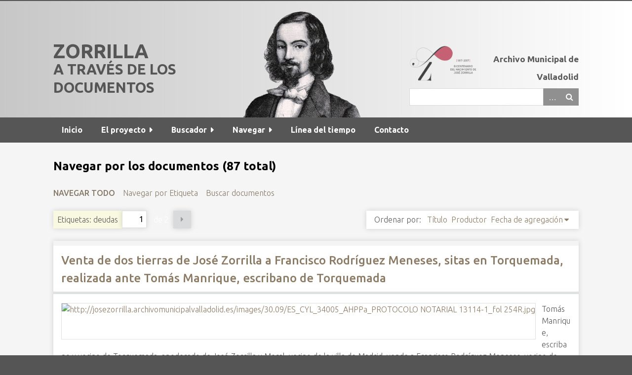

--- FILE ---
content_type: text/html; charset=utf-8
request_url: https://josezorrilla.archivomunicipalvalladolid.es/items/browse?tags=deudas
body_size: 14292
content:
<!DOCTYPE html>
<html class="josezorrilla" lang="es">
<head>

  <!-- Google tag (gtag.js) -->
<script async src="https://www.googletagmanager.com/gtag/js?id=G-NVT93W5L1X"></script>
<script>
  window.dataLayer = window.dataLayer || [];
  function gtag(){dataLayer.push(arguments);}
  gtag('js', new Date());

  gtag('config', 'G-NVT93W5L1X', { 'anonymize_ip': true });
</script>

    <meta charset="utf-8">
    <meta name="viewport" content="width=device-width, initial-scale=1">
    
         
    
 

        <title>Navegar por los documentos &middot; Zorrilla a través de los documentos</title>

    <link rel="alternate" type="application/rss+xml" title="Canal de RSS Omeka" href="/items/browse?tags=deudas&amp;output=rss2" /><link rel="alternate" type="application/atom+xml" title="Canal de Atom Omeka" href="/items/browse?tags=deudas&amp;output=atom" />
    <!-- Plugin Stuff -->
    
    <!-- Stylesheets -->
    <link href="//fonts.googleapis.com/css?family=Ubuntu:300,400,500,700,300italic,400italic,500italic,700italic" media="all" rel="stylesheet" type="text/css" >
<link href="https://josezorrilla.archivomunicipalvalladolid.es/application/views/scripts/css/iconfonts.css" media="screen" rel="stylesheet" type="text/css" >
<link href="https://josezorrilla.archivomunicipalvalladolid.es/themes/seasons/css/normalize.css" media="screen" rel="stylesheet" type="text/css" >
<link href="https://josezorrilla.archivomunicipalvalladolid.es/themes/seasons/css/style.css" media="screen" rel="stylesheet" type="text/css" >
<link href="https://josezorrilla.archivomunicipalvalladolid.es/themes/seasons/css/print.css" media="print" rel="stylesheet" type="text/css" >
    <!-- JavaScripts -->
    
    <script type="text/javascript" src="//ajax.googleapis.com/ajax/libs/jquery/1.12.0/jquery.min.js"></script>
<script type="text/javascript">
    //<!--
    window.jQuery || document.write("<script type=\"text\/javascript\" src=\"https:\/\/josezorrilla.archivomunicipalvalladolid.es\/application\/views\/scripts\/javascripts\/vendor\/jquery.js\" charset=\"utf-8\"><\/script>")    //-->
</script>
<script type="text/javascript" src="//ajax.googleapis.com/ajax/libs/jqueryui/1.11.2/jquery-ui.min.js"></script>
<script type="text/javascript">
    //<!--
    window.jQuery.ui || document.write("<script type=\"text\/javascript\" src=\"https:\/\/josezorrilla.archivomunicipalvalladolid.es\/application\/views\/scripts\/javascripts\/vendor\/jquery-ui.js\" charset=\"utf-8\"><\/script>")    //-->
</script>
<script type="text/javascript">
    //<!--
    jQuery.noConflict();    //-->
</script>
<script type="text/javascript" src="https://josezorrilla.archivomunicipalvalladolid.es/application/views/scripts/javascripts/vendor/selectivizr.js"></script>
<script type="text/javascript" src="https://josezorrilla.archivomunicipalvalladolid.es/application/views/scripts/javascripts/vendor/jquery-accessibleMegaMenu.js"></script>
<script type="text/javascript" src="https://josezorrilla.archivomunicipalvalladolid.es/application/views/scripts/javascripts/vendor/respond.js"></script>
<script type="text/javascript" src="https://josezorrilla.archivomunicipalvalladolid.es/themes/seasons/javascripts/jquery-extra-selectors.js"></script>
<script type="text/javascript" src="https://josezorrilla.archivomunicipalvalladolid.es/themes/seasons/javascripts/seasons.js"></script>
<script type="text/javascript" src="https://josezorrilla.archivomunicipalvalladolid.es/application/views/scripts/javascripts/globals.js"></script></head>
<body class="items browse">
    <a href="#content" id="skipnav">Saltar al contenido principal</a>
        <div id="wrap">
       <header role="banner">
            <div id="site-title">
                <!-- add logo con clases css -->
  <div class="entidades size-100">
   <div class="g-grid">
    <div class="size-50left">
	    <p class="titulo-portada">ZORRILLA<br><span class="titulo-portada-linea2">A TRAVÉS DE LOS DOCUMENTOS</span>
    </p></div>      
  <div class="size-50right">
        <a href="/"><img class="cabecera" src="/images/animation1.0.gif" alt="Zorrilla a través de los documentos" title="Zorrilla a través de los documentos"></a><p></p>
  </div>
	    
	        <p style="display:none">
                <a href="http://josezorrilla.archivomunicipalvalladolid.es">Zorrilla a través de los documentos</a>
                </p>
         	<!-- fin add logo con clases css -->
    </div>
   </div>
  </div>
            <div id="search-container" role="search" class="with-advanced">
                 <!-- add logo entidad con clase en div e img -->
                <div class="entidades size-100">
                <div class="g-grid">
  <div class="size-33right">
 <img class="entidadeslogo" src="/images/logo-bicentenario.png" alt="Bicentenario del nacimiento de José Zorrilla" title="Bicentenario del nacimiento de José Zorrilla">
</div>
  <div class="size-66right">  
  <h2>    &nbsp;&nbsp;&nbsp;&nbsp;Archivo Municipal de Valladolid</h2>
  </div>
  </div>
  </div>


                 <!-- fin add logo entidad con clase en div e img -->
                                <form id="search-form" name="search-form" action="/search" method="get">    <input name="query" id="query" value="" title="Buscar" type="text">        <a href="#" class="show-advanced button">Advanced Search</a><div id="advanced-form" class="closed">
        <fieldset id="query-types">
            <legend>Buscar utilizando este tipo de consulta:</legend>
            <label><input name="query_type" id="query_type-keyword" value="keyword" checked="checked" type="radio">Palabra clave</label><br>
<label><input name="query_type" id="query_type-boolean" value="boolean" type="radio">Booleano</label><br>
<label><input name="query_type" id="query_type-exact_match" value="exact_match" type="radio">Coincidencia exacta</label>        </fieldset>
                <fieldset id="record-types">
            <legend>Buscar solo este tipo de registros:</legend>
                        <input name="record_types[]" id="record_types-Item" value="Item" checked="checked" type="checkbox"> <label for="record_types-Item">Elemento</label><br>
                        <input name="record_types[]" id="record_types-File" value="File" checked="checked" type="checkbox"> <label for="record_types-File">Archivo</label><br>
                        <input name="record_types[]" id="record_types-Collection" value="Collection" checked="checked" type="checkbox"> <label for="record_types-Collection">Archivo Custodio</label><br>
                    </fieldset>
                <p><a href="/items/search">Búsqueda avanzada (sólo documentos)</a></p>
    </div>
        <button name="submit_search" id="submit_search" type="submit" value="Buscar">Buscar</button></form>
                                	 
            </div>
                    </header>

        <nav id="top-nav" class="top" role="navigation">
            <ul class="navigation">
    <li>
        <a href="/">Inicio</a>
    </li>
    <li>
        <a href="/presentacion-proyecto-documentos-historicos-zorrilla/#">El proyecto</a>
        <ul>
            <li>
                <a href="/presentacion-proyecto-documentos-historicos-zorrilla">Presentación</a>
            </li>
            <li>
                <a href="/contenido-documentos-jose-zorrilla-moral">Contenidos</a>
            </li>
            <li>
                <a href="/como-buscar-documentos-zorrilla">Cómo buscar</a>
            </li>
            <li>
                <a href="/colaboradores">Colaboradores</a>
            </li>
        </ul>
    </li>
    <li>
        <a href="/items/search/#">Buscador</a>
        <ul>
            <li>
                <a href="/items/search">Búsqueda Avanzada</a>
            </li>
            <li>
                <a href="/buscar-autoridad">Buscar por Nombres</a>
            </li>
            <li>
                <a href="/buscar-materias">Buscar por Materias</a>
            </li>
        </ul>
    </li>
    <li class="active">
        <a href="/items/browse/#">Navegar</a>
        <ul>
            <li class="active">
                <a href="/items/browse">Documentos</a>
            </li>
            <li>
                <a href="/collection-tree">Centros Custodios</a>
            </li>
            <li>
                <a href="/items/tags">Etiquetas</a>
            </li>
            <li>
                <a href="/exhibits">Exposiciones</a>
            </li>
        </ul>
    </li>
    <li>
        <a href="/neatline-time/timelines/show/1">Línea del tiempo</a>
    </li>
    <li>
        <a href="/contacto-archivo">Contacto</a>
    </li>
</ul>        </nav>

        <div id="content" role="main" tabindex="-1">
            
<h1>Navegar por los documentos (87 total)</h1>

<nav class="items-nav navigation secondary-nav">
    <ul class="navigation">
    <li class="active">
        <a href="/items/browse">Navegar todo</a>
    </li>
    <li>
        <a href="/items/tags">Navegar por Etiqueta</a>
    </li>
    <li>
        <a href="/items/search">Buscar documentos</a>
    </li>
</ul></nav>

<div id="item-filters"><ul><li class="tags">Etiquetas: deudas</li></ul></div>
<nav class="pagination-nav" aria-label="Paginación">
    <ul class="pagination">
        
        <li class="page-input">
        <form action="/items/browse" method="get" accept-charset="utf-8">
        <input type="hidden" name="tags" value="deudas" id="tags"><input type="text" name="page" title="Página actual" value="1"> de 2        </form>
        </li>

                <!-- Next page link -->
        <li class="pagination_next">
                        <a rel="next" href="/items/browse?tags=deudas&amp;page=2">Página siguiente</a>
        </li>
            </ul>
</nav>



<div id="sort-links">
    <span class="sort-label">Ordenar por:</span><ul id="sort-links-list"><li  ><a href="/items/browse?tags=deudas&amp;sort_field=Dublin+Core%2CTitle">Título</a></li><li  ><a href="/items/browse?tags=deudas&amp;sort_field=Dublin+Core%2CCreator">Productor</a></li><li class="sorting desc" ><a href="/items/browse?tags=deudas&amp;sort_field=added&amp;sort_dir=a">Fecha de agregación</a></li></ul></div>


<div class="item hentry">
    <h2><a href="/items/show/1338" class="permalink">Venta de dos tierras de José Zorrilla a Francisco Rodríguez Meneses, sitas en Torquemada, realizada ante Tomás Manrique, escribano de Torquemada</a></h2>
    <div class="item-meta">
        <div class="item-img">
        <a href="/items/show/1338"><img src="https://josezorrilla.archivomunicipalvalladolid.es/files/square_thumbnails/fd4c8000b0eddc6c2d665221fd150c11.jpg" alt="http://josezorrilla.archivomunicipalvalladolid.es/images/30.09/ES_CYL_34005_AHPPa_PROTOCOLO NOTARIAL 13114-1_fol 254R.jpg" title="http://josezorrilla.archivomunicipalvalladolid.es/images/30.09/ES_CYL_34005_AHPPa_PROTOCOLO NOTARIAL 13114-1_fol 254R.jpg"></a>    </div>
    
        <div class="item-description">
        Tomás Manrique, escribano y vecino de Torquemada, apoderado de José Zorrilla y Moral, vecino de la villa de Madrid,  vende a Francisco Rodríguez Meneses, vecino de Torquemada, dos tierras sitas en dicha villa donde dicen &quot;la Corba&quot; y &quot;el…    </div>
    
        <div class="tags"><p><strong>Etiquetas:</strong>
        <a href="/items/browse?tags=deudas" rel="tag">deudas</a>; <a href="/items/browse?tags=venta+de+bienes+ra%C3%ADces" rel="tag">venta de bienes raíces</a></p>
    </div>
    
    
    </div><!-- end class="item-meta" -->
</div><!-- end class="item hentry" -->
<div class="item hentry">
    <h2><a href="/items/show/1337" class="permalink">Venta de una huerta de José Zorrilla a Francisco Pellejero sita en Torquemada, realizada ante Tomás Manrique, escribano de Torquemada</a></h2>
    <div class="item-meta">
        <div class="item-img">
        <a href="/items/show/1337"><img src="https://josezorrilla.archivomunicipalvalladolid.es/files/square_thumbnails/37251b45252f300dfb6f2c19fc2179e9.jpg" alt="http://josezorrilla.archivomunicipalvalladolid.es/images/30.09/ES_CYL_34005_AHPPa_PROTOCOLO NOTARIAL 13114-1_fol 253R.jpg" title="http://josezorrilla.archivomunicipalvalladolid.es/images/30.09/ES_CYL_34005_AHPPa_PROTOCOLO NOTARIAL 13114-1_fol 253R.jpg"></a>    </div>
    
        <div class="item-description">
        Tomás Manrique, escribano y vecino de Torquemada, apoderado de José Zorrilla y Moral, vecino de la villa de Madrid,  vende a Francisco Pellejero, vecino de Torquemada, una huerta sita en dicha villa donde dicen &quot;Villacarnero&quot; por cuantía de 1.000…    </div>
    
        <div class="tags"><p><strong>Etiquetas:</strong>
        <a href="/items/browse?tags=deudas" rel="tag">deudas</a>; <a href="/items/browse?tags=venta+de+bienes+ra%C3%ADces" rel="tag">venta de bienes raíces</a></p>
    </div>
    
    
    </div><!-- end class="item-meta" -->
</div><!-- end class="item hentry" -->
<div class="item hentry">
    <h2><a href="/items/show/1336" class="permalink">Venta de una tierra de José Zorrilla a Leoncio del Río sita en Torquemada, realizada ante Tomás Manrique, escribano de Torquemada</a></h2>
    <div class="item-meta">
        <div class="item-img">
        <a href="/items/show/1336"><img src="https://josezorrilla.archivomunicipalvalladolid.es/files/square_thumbnails/2823f9059205e18f4445ecc914b633d5.jpg" alt="http://josezorrilla.archivomunicipalvalladolid.es/images/30.09/ES_CYL_34005_AHPPa_PROTOCOLO NOTARIAL 13114-1_fol 252R.jpg" title="http://josezorrilla.archivomunicipalvalladolid.es/images/30.09/ES_CYL_34005_AHPPa_PROTOCOLO NOTARIAL 13114-1_fol 252R.jpg"></a>    </div>
    
        <div class="item-description">
        Tomás Manrique, escribano y vecino de Torquemada, apoderado de José Zorrilla y Moral, vecino de la villa de Madrid,  vende a Leoncio del Río, vecino de Torquemada, una tierra sita en dicha villa donde dicen &quot;Carrascal&quot; por cuantía de 100 reales,…    </div>
    
        <div class="tags"><p><strong>Etiquetas:</strong>
        <a href="/items/browse?tags=deudas" rel="tag">deudas</a>; <a href="/items/browse?tags=venta+de+bienes+ra%C3%ADces" rel="tag">venta de bienes raíces</a></p>
    </div>
    
    
    </div><!-- end class="item-meta" -->
</div><!-- end class="item hentry" -->
<div class="item hentry">
    <h2><a href="/items/show/1335" class="permalink">Venta de una tierra de José Zorrilla a Nicolás Tarrero sita en Torquemada, realizada ante Tomás Manrique, escribano de Torquemada</a></h2>
    <div class="item-meta">
        <div class="item-img">
        <a href="/items/show/1335"><img src="https://josezorrilla.archivomunicipalvalladolid.es/files/square_thumbnails/ce0aeb8e36bc47ba3bf3757e59b61a25.jpg" alt="http://josezorrilla.archivomunicipalvalladolid.es/images/30.09/ES_CYL_34005_AHPPa_PROTOCOLO NOTARIAL 13114-1_fol 251R.jpg" title="http://josezorrilla.archivomunicipalvalladolid.es/images/30.09/ES_CYL_34005_AHPPa_PROTOCOLO NOTARIAL 13114-1_fol 251R.jpg"></a>    </div>
    
        <div class="item-description">
        Tomás Manrique, escribano y vecino de Torquemada, apoderado de José Zorrilla y Moral, vecino de la villa de Madrid,  vende a Nicolás Tarrero, vecino de Torquemada, una tierra sita en dicha villa donde dicen &quot;Marireyna&quot; por cuantía de 670 reales,…    </div>
    
        <div class="tags"><p><strong>Etiquetas:</strong>
        <a href="/items/browse?tags=deudas" rel="tag">deudas</a>; <a href="/items/browse?tags=venta+de+bienes+ra%C3%ADces" rel="tag">venta de bienes raíces</a></p>
    </div>
    
    
    </div><!-- end class="item-meta" -->
</div><!-- end class="item hentry" -->
<div class="item hentry">
    <h2><a href="/items/show/1334" class="permalink">Venta de unas tierras y viñedos de José Zorrilla a don Manuel Hidalgo sitos en Torquemada, realizada ante Tomás Manrique, escribano de Torquemada</a></h2>
    <div class="item-meta">
        <div class="item-img">
        <a href="/items/show/1334"><img src="https://josezorrilla.archivomunicipalvalladolid.es/files/square_thumbnails/7020b5ccc5dee1e7bcc5af297a1d0ad4.jpg" alt="http://josezorrilla.archivomunicipalvalladolid.es/images/30.09/ES_CYL_34005_AHPPa_PROTOCOLO NOTARIAL 13114-1_fol 250R.jpg" title="http://josezorrilla.archivomunicipalvalladolid.es/images/30.09/ES_CYL_34005_AHPPa_PROTOCOLO NOTARIAL 13114-1_fol 250R.jpg"></a>    </div>
    
        <div class="item-description">
        Tomás Manrique, escribano y vecino de Torquemada, apoderado de José Zorrilla y Moral, vecino de la villa de Madrid,  vende a don Manuel Hidalgo, vecino de Torquemada, un pedazo de tierra donde dicen &quot;Agañar; otro pedazo de tierra donde dicen &quot;la…    </div>
    
        <div class="tags"><p><strong>Etiquetas:</strong>
        <a href="/items/browse?tags=deudas" rel="tag">deudas</a>; <a href="/items/browse?tags=venta+de+bienes+ra%C3%ADces" rel="tag">venta de bienes raíces</a></p>
    </div>
    
    
    </div><!-- end class="item-meta" -->
</div><!-- end class="item hentry" -->
<div class="item hentry">
    <h2><a href="/items/show/1333" class="permalink">Venta de una huerta de José Zorrilla a Juan Zorrilla Caballero sita en Torquemada, realizada ante Tomás Manrique, escribano de Torquemada</a></h2>
    <div class="item-meta">
        <div class="item-img">
        <a href="/items/show/1333"><img src="https://josezorrilla.archivomunicipalvalladolid.es/files/square_thumbnails/66ed8fd4313f5ed7f83dfcec1dc105c2.jpg" alt="http://josezorrilla.archivomunicipalvalladolid.es/images/30.09/ES_CYL_34005_AHPPa_PROTOCOLO NOTARIAL 13114-1_fol 249R.jpg" title="http://josezorrilla.archivomunicipalvalladolid.es/images/30.09/ES_CYL_34005_AHPPa_PROTOCOLO NOTARIAL 13114-1_fol 249R.jpg"></a>    </div>
    
        <div class="item-description">
        Tomás Manrique, escribano y vecino de Torquemada, apoderado de José Zorrilla y Moral, vecino de la villa de Madrid,  vende a Juan Zorrilla Caballero, vecino de Torquemada, una huerta sita en dicha villa por cuantía de 1.000 reales, propiedad del…    </div>
    
        <div class="tags"><p><strong>Etiquetas:</strong>
        <a href="/items/browse?tags=deudas" rel="tag">deudas</a>; <a href="/items/browse?tags=venta+de+bienes+ra%C3%ADces" rel="tag">venta de bienes raíces</a></p>
    </div>
    
    
    </div><!-- end class="item-meta" -->
</div><!-- end class="item hentry" -->
<div class="item hentry">
    <h2><a href="/items/show/1332" class="permalink">Venta de una viña de José Zorrilla a Tadeo Martín sita en Torquemada, realizada ante Tomás Manrique, escribano de Torquemada</a></h2>
    <div class="item-meta">
        <div class="item-img">
        <a href="/items/show/1332"><img src="https://josezorrilla.archivomunicipalvalladolid.es/files/square_thumbnails/caf372106d22220073f8094444434057.jpg" alt="http://josezorrilla.archivomunicipalvalladolid.es/images/13.08/ES_CYL_34005_AHPPa_PROTOCOLO NOTARIAL 13114-1_fol 205R.jpg" title="http://josezorrilla.archivomunicipalvalladolid.es/images/13.08/ES_CYL_34005_AHPPa_PROTOCOLO NOTARIAL 13114-1_fol 205R.jpg"></a>    </div>
    
        <div class="item-description">
        Tomás Manrique, escribano y vecino de Torquemada, apoderado de José Zorrilla y Moral, vecino de la villa de Madrid,  vende a Tadeo Martín, vecino de Torquemada, una viña sita en dicha villa donde dicen &quot;Carrevillamediana&quot; por cuantía de 9.800…    </div>
    
        <div class="tags"><p><strong>Etiquetas:</strong>
        <a href="/items/browse?tags=deudas" rel="tag">deudas</a>; <a href="/items/browse?tags=venta+de+bienes+ra%C3%ADces" rel="tag">venta de bienes raíces</a></p>
    </div>
    
    
    </div><!-- end class="item-meta" -->
</div><!-- end class="item hentry" -->
<div class="item hentry">
    <h2><a href="/items/show/1331" class="permalink">Venta de una viña y una tierra de José Zorrilla, sitas en Torquemada, a José Balbás Santiago, realizada ante Tomás Manrique, escribano de Torquemada</a></h2>
    <div class="item-meta">
        <div class="item-img">
        <a href="/items/show/1331"><img src="https://josezorrilla.archivomunicipalvalladolid.es/files/square_thumbnails/fc6c1b78ad7523bf1fbf79b10b4af566.jpg" alt="http://josezorrilla.archivomunicipalvalladolid.es/images/01.08/ES_CYL_34005_AHPPa_PROTOCOLO NOTARIAL 13114-1_fol 204R.jpg" title="http://josezorrilla.archivomunicipalvalladolid.es/images/01.08/ES_CYL_34005_AHPPa_PROTOCOLO NOTARIAL 13114-1_fol 204R.jpg"></a>    </div>
    
        <div class="item-description">
        Tomás Manrique, escribano y vecino de Torquemada, apoderado de José Zorrilla y Moral, vecino de la villa de Madrid,  vende a José Balbás Santiago, vecino de Torquemada, una viña donde dicen &quot;Valdesala&quot; y una tierra donde dicen &quot;Ladrero&quot;, sitas…    </div>
    
        <div class="tags"><p><strong>Etiquetas:</strong>
        <a href="/items/browse?tags=deudas" rel="tag">deudas</a>; <a href="/items/browse?tags=venta+de+bienes+ra%C3%ADces" rel="tag">venta de bienes raíces</a></p>
    </div>
    
    
    </div><!-- end class="item-meta" -->
</div><!-- end class="item hentry" -->
<div class="item hentry">
    <h2><a href="/items/show/1330" class="permalink">Venta de una viña de José Zorrilla a Venancio Martín sita en Torquemada, realizada ante Tomás Manrique, escribano de Torquemada</a></h2>
    <div class="item-meta">
        <div class="item-img">
        <a href="/items/show/1330"><img src="https://josezorrilla.archivomunicipalvalladolid.es/files/square_thumbnails/8f17482479a016986852a8c59b7fe138.jpg" alt="http://josezorrilla.archivomunicipalvalladolid.es/images/01.08/ES_CYL_34005_AHPPa_PROTOCOLO NOTARIAL 13114-1_fol 203R.jpg" title="http://josezorrilla.archivomunicipalvalladolid.es/images/01.08/ES_CYL_34005_AHPPa_PROTOCOLO NOTARIAL 13114-1_fol 203R.jpg"></a>    </div>
    
        <div class="item-description">
        Tomás Manrique, escribano y vecino de Torquemada, apoderado de José Zorrilla y Moral, vecino de la villa de Madrid,  vende a Venancio Martín, vecino de Torquemada, una viña sita en dicha villa perteneciente al poeta, por cuantía de 2.150 reales,…    </div>
    
        <div class="tags"><p><strong>Etiquetas:</strong>
        <a href="/items/browse?tags=deudas" rel="tag">deudas</a>; <a href="/items/browse?tags=venta+de+bienes+ra%C3%ADces" rel="tag">venta de bienes raíces</a></p>
    </div>
    
    
    </div><!-- end class="item-meta" -->
</div><!-- end class="item hentry" -->
<div class="item hentry">
    <h2><a href="/items/show/1329" class="permalink">Venta de una bodega de José Zorrilla a don Tadeo Martín sita en Torquemada, realizada ante Tomás Manrique, escribano de Torquemada</a></h2>
    <div class="item-meta">
        <div class="item-img">
        <a href="/items/show/1329"><img src="https://josezorrilla.archivomunicipalvalladolid.es/files/square_thumbnails/3b5b011497a567479f3d3b27a4cbbd2b.jpg" alt="http://josezorrilla.archivomunicipalvalladolid.es/images/01.08/ES_CYL_34005_AHPPa_PROTOCOLO NOTARIAL 13114-1_fol 202R.jpg" title="http://josezorrilla.archivomunicipalvalladolid.es/images/01.08/ES_CYL_34005_AHPPa_PROTOCOLO NOTARIAL 13114-1_fol 202R.jpg"></a>    </div>
    
        <div class="item-description">
        Tomás Manrique, escribano y vecino de Torquemada, apoderado de José Zorrilla y Moral, vecino de la villa de Madrid,  vende a Tadeo Martín, vecino de Torquemada, una bodega con su lagar, seis cubas útiles y dos sin uso, y un tonel como de treinta…    </div>
    
        <div class="tags"><p><strong>Etiquetas:</strong>
        <a href="/items/browse?tags=deudas" rel="tag">deudas</a>; <a href="/items/browse?tags=venta+de+bienes+ra%C3%ADces" rel="tag">venta de bienes raíces</a></p>
    </div>
    
    
    </div><!-- end class="item-meta" -->
</div><!-- end class="item hentry" -->
<div class="item hentry">
    <h2><a href="/items/show/1328" class="permalink">Venta de una hera de José Zorrilla a Fidel Blanco, sita en Torquemada, realizada ante Tomás Manrique, escribano de Torquemada</a></h2>
    <div class="item-meta">
        <div class="item-img">
        <a href="/items/show/1328"><img src="https://josezorrilla.archivomunicipalvalladolid.es/files/square_thumbnails/e916840bb456168ad4ec6b945c8d9db7.jpg" alt="http://josezorrilla.archivomunicipalvalladolid.es/images/12.05/ES_CYL_34005_AHPPa_PROTOCOLO NOTARIAL 13114-1_fol 154R.jpg" title="http://josezorrilla.archivomunicipalvalladolid.es/images/12.05/ES_CYL_34005_AHPPa_PROTOCOLO NOTARIAL 13114-1_fol 154R.jpg"></a>    </div>
    
        <div class="item-description">
        Tomás Manrique, escribano y vecino de Torquemada, apoderado  de José Zorrilla y Moral, vecino de la villa de Madrid, y Francisco Acitores, vecino de Villaviudas, apoderado de don Faustino Nebreda, presbítero racionero de la colegiata de…    </div>
    
        <div class="tags"><p><strong>Etiquetas:</strong>
        <a href="/items/browse?tags=deudas" rel="tag">deudas</a>; <a href="/items/browse?tags=venta+de+bienes+ra%C3%ADces" rel="tag">venta de bienes raíces</a></p>
    </div>
    
    
    </div><!-- end class="item-meta" -->
</div><!-- end class="item hentry" -->
<div class="item hentry">
    <h2><a href="/items/show/1327" class="permalink">Venta de una tierra de José Zorrilla a María Martín sita en Torquemada, realizada ante Tomás Manrique, escribano de Torquemada</a></h2>
    <div class="item-meta">
        <div class="item-img">
        <a href="/items/show/1327"><img src="https://josezorrilla.archivomunicipalvalladolid.es/files/square_thumbnails/02d2a1c9adf0e7cec9e487a61011b61d.jpg" alt="http://josezorrilla.archivomunicipalvalladolid.es/images/01.08/ES_CYL_34005_AHPPa_PROTOCOLO NOTARIAL 13114-1_fol 199R.jpg" title="http://josezorrilla.archivomunicipalvalladolid.es/images/01.08/ES_CYL_34005_AHPPa_PROTOCOLO NOTARIAL 13114-1_fol 199R.jpg"></a>    </div>
    
        <div class="item-description">
        Tomás Manrique, escribano y vecino de Torquemada, apoderado de José Zorrilla y Moral, vecino de la villa de Madrid,  vende a María Martín, vecina de Torquemada, una tierra sita en dicha villa donde dicen &quot;Garvanzal&quot;  por cuantía de 1.160 reales,…    </div>
    
        <div class="tags"><p><strong>Etiquetas:</strong>
        <a href="/items/browse?tags=deudas" rel="tag">deudas</a>; <a href="/items/browse?tags=venta+de+bienes+ra%C3%ADces" rel="tag">venta de bienes raíces</a></p>
    </div>
    
    
    </div><!-- end class="item-meta" -->
</div><!-- end class="item hentry" -->
<div class="item hentry">
    <h2><a href="/items/show/1326" class="permalink">Venta de una viña de José Zorrilla a Vicente Balbas Martín, sita en Torquemada, realizada ante Tomás Manrique, escribano de Torquemada</a></h2>
    <div class="item-meta">
        <div class="item-img">
        <a href="/items/show/1326"><img src="https://josezorrilla.archivomunicipalvalladolid.es/files/square_thumbnails/6eb7d217d54eb6bffd4b4b9396678cb3.jpg" alt="http://josezorrilla.archivomunicipalvalladolid.es/images/01.08/ES_CYL_34005_AHPPa_PROTOCOLO NOTARIAL 13114-1_fol 198R.jpg" title="http://josezorrilla.archivomunicipalvalladolid.es/images/01.08/ES_CYL_34005_AHPPa_PROTOCOLO NOTARIAL 13114-1_fol 198R.jpg"></a>    </div>
    
        <div class="item-description">
        Tomás Manrique, escribano y vecino de Torquemada, apoderado de José Zorrilla y Moral, vecino de la villa de Madrid,  vende a Vicente Balbas Martín, vecino de Torquemada, una viña sita en dicha villa donde dicen &quot;la Pedrera&quot; por cuantía de 740…    </div>
    
        <div class="tags"><p><strong>Etiquetas:</strong>
        <a href="/items/browse?tags=deudas" rel="tag">deudas</a>; <a href="/items/browse?tags=venta+de+bienes+ra%C3%ADces" rel="tag">venta de bienes raíces</a></p>
    </div>
    
    
    </div><!-- end class="item-meta" -->
</div><!-- end class="item hentry" -->
<div class="item hentry">
    <h2><a href="/items/show/1325" class="permalink">Venta de una viña de José Zorrilla a Manuel Pérez Mate, sita en Torquemada, realizada ante Tomás Manrique, escribano de Torquemada</a></h2>
    <div class="item-meta">
        <div class="item-img">
        <a href="/items/show/1325"><img src="https://josezorrilla.archivomunicipalvalladolid.es/files/square_thumbnails/e25b19275a8f297c2f7e4f794c7bca61.jpg" alt="http://josezorrilla.archivomunicipalvalladolid.es/images/01.08/ES_CYL_34005_AHPPa_PROTOCOLO NOTARIAL 13114-1_fol 197R.jpg" title="http://josezorrilla.archivomunicipalvalladolid.es/images/01.08/ES_CYL_34005_AHPPa_PROTOCOLO NOTARIAL 13114-1_fol 197R.jpg"></a>    </div>
    
        <div class="item-description">
        Tomás Manrique, escribano y vecino de la villa de Torquemada, apoderado de José Zorrilla y Moral, vecino de la villa de Madrid, vende a Manuel Pérez Mate, vecino de Torquemada, una viña sita en esta villa donde dicen &quot;Calvario&quot; por cuantía de…    </div>
    
        <div class="tags"><p><strong>Etiquetas:</strong>
        <a href="/items/browse?tags=deudas" rel="tag">deudas</a>; <a href="/items/browse?tags=venta+de+bienes+ra%C3%ADces" rel="tag">venta de bienes raíces</a></p>
    </div>
    
    
    </div><!-- end class="item-meta" -->
</div><!-- end class="item hentry" -->
<div class="item hentry">
    <h2><a href="/items/show/1324" class="permalink">Venta de una tierra de José Zorrilla a Faustino Cobos, sita en Torquemada, realizada ante Tomás Manrique, escribano de Torquemada</a></h2>
    <div class="item-meta">
        <div class="item-img">
        <a href="/items/show/1324"><img src="https://josezorrilla.archivomunicipalvalladolid.es/files/square_thumbnails/eebe2ae4de1d248268b1ebfb5a6b64b1.jpg" alt="http://josezorrilla.archivomunicipalvalladolid.es/images/01.08/ES_CYL_34005_AHPPa_PROTOCOLO NOTARIAL 13114-1_fol 196R.jpg" title="http://josezorrilla.archivomunicipalvalladolid.es/images/01.08/ES_CYL_34005_AHPPa_PROTOCOLO NOTARIAL 13114-1_fol 196R.jpg"></a>    </div>
    
        <div class="item-description">
        Tomás Manrique, escribano y vecino de Torquemada, apoderado de José Zorrilla y Moral, vecino de la villa de Madrid,  vende a Faustino Cobos, vecino de Torquemada, una tierra sita en dicha villa en término donde dicen &quot;la Repujada&quot; por cuantía de…    </div>
    
        <div class="tags"><p><strong>Etiquetas:</strong>
        <a href="/items/browse?tags=deudas" rel="tag">deudas</a>; <a href="/items/browse?tags=venta+de+bienes+ra%C3%ADces" rel="tag">venta de bienes raíces</a></p>
    </div>
    
    
    </div><!-- end class="item-meta" -->
</div><!-- end class="item hentry" -->
<div class="item hentry">
    <h2><a href="/items/show/1323" class="permalink">Venta de una tierra de José Zorrilla a Antonio Balbás Santiago, sita en Torquemada, realizada ante Tomás Manrique, escribano de Torquemada</a></h2>
    <div class="item-meta">
        <div class="item-img">
        <a href="/items/show/1323"><img src="https://josezorrilla.archivomunicipalvalladolid.es/files/square_thumbnails/1ae55daa14964c179a5fa86c0bfdb407.jpg" alt="http://josezorrilla.archivomunicipalvalladolid.es/images/01.08/ES_CYL_34005_AHPPa_PROTOCOLO NOTARIAL 13114-1_fol 195R.jpg" title="http://josezorrilla.archivomunicipalvalladolid.es/images/01.08/ES_CYL_34005_AHPPa_PROTOCOLO NOTARIAL 13114-1_fol 195R.jpg"></a>    </div>
    
        <div class="item-description">
        Tomás Manrique, escribano y vecino de Torquemada, apoderado de José Zorrilla y Moral, vecino de la villa de Madrid,  vende a Antonio Balbás Santiago, vecino de Torquemada, una tierra sita en dicha villa en término donde dicen &quot;Rostros&quot; por…    </div>
    
        <div class="tags"><p><strong>Etiquetas:</strong>
        <a href="/items/browse?tags=deudas" rel="tag">deudas</a>; <a href="/items/browse?tags=venta+de+bienes+ra%C3%ADces" rel="tag">venta de bienes raíces</a></p>
    </div>
    
    
    </div><!-- end class="item-meta" -->
</div><!-- end class="item hentry" -->
<div class="item hentry">
    <h2><a href="/items/show/1322" class="permalink">Venta de una tierra de José Zorrilla a Antonio Adán, sita en Torquemada, realizada ante Tomás Manrique, escribano de Torquemada</a></h2>
    <div class="item-meta">
        <div class="item-img">
        <a href="/items/show/1322"><img src="https://josezorrilla.archivomunicipalvalladolid.es/files/square_thumbnails/c9b2db4884bcb62a0d5ec006326cb538.jpg" alt="http://josezorrilla.archivomunicipalvalladolid.es/images/12.05/ES_CYL_34005_AHPPa_PROTOCOLO NOTARIAL 13114-1_fol 159R.jpg" title="http://josezorrilla.archivomunicipalvalladolid.es/images/12.05/ES_CYL_34005_AHPPa_PROTOCOLO NOTARIAL 13114-1_fol 159R.jpg"></a>    </div>
    
        <div class="item-description">
        Tomás Manrique, escribano y vecino de Torquemada, apoderado  de José Zorrilla y Moral, vecino de la villa de Madrid, y Francisco Acitores, vecino de Villaviudas, apoderado de don Faustino Nebreda, presbítero racionero de la colegiata de…    </div>
    
        <div class="tags"><p><strong>Etiquetas:</strong>
        <a href="/items/browse?tags=deudas" rel="tag">deudas</a>; <a href="/items/browse?tags=venta+de+bienes+ra%C3%ADces" rel="tag">venta de bienes raíces</a></p>
    </div>
    
    
    </div><!-- end class="item-meta" -->
</div><!-- end class="item hentry" -->
<div class="item hentry">
    <h2><a href="/items/show/1321" class="permalink">Venta de una tierra y viñedos de José Zorrilla a José de la Fuente Mate, sitos en Torquemada, realizada ante Tomás Manrique, escribano de Torquemada</a></h2>
    <div class="item-meta">
        <div class="item-img">
        <a href="/items/show/1321"><img src="https://josezorrilla.archivomunicipalvalladolid.es/files/square_thumbnails/ebbd2dfc8ba6e7d8d3b91e2c185c8432.jpg" alt="http://josezorrilla.archivomunicipalvalladolid.es/images/12.05/ES_CYL_34005_AHPPa_PROTOCOLO NOTARIAL 13114-1_fol 158R.jpg" title="http://josezorrilla.archivomunicipalvalladolid.es/images/12.05/ES_CYL_34005_AHPPa_PROTOCOLO NOTARIAL 13114-1_fol 158R.jpg"></a>    </div>
    
        <div class="item-description">
        Tomás Manrique, escribano y vecino de Torquemada, apoderado  de José Zorrilla y Moral, vecino de la villa de Madrid, y Francisco Acitores, vecino de Villaviudas, apoderado de don Faustino Nebreda, presbítero racionero de la colegiata de…    </div>
    
        <div class="tags"><p><strong>Etiquetas:</strong>
        <a href="/items/browse?tags=deudas" rel="tag">deudas</a>; <a href="/items/browse?tags=venta+de+bienes+ra%C3%ADces" rel="tag">venta de bienes raíces</a></p>
    </div>
    
    
    </div><!-- end class="item-meta" -->
</div><!-- end class="item hentry" -->
<div class="item hentry">
    <h2><a href="/items/show/1320" class="permalink">Venta de una tierra y viñedos de José Zorrilla a Francisco Rodríguez Meneses, sitos en Torquemada, realizada ante Tomás Manrique, escribano de Torquemada</a></h2>
    <div class="item-meta">
        <div class="item-img">
        <a href="/items/show/1320"><img src="https://josezorrilla.archivomunicipalvalladolid.es/files/square_thumbnails/8ae321cc721b650c31e43453de046aa0.jpg" alt="http://josezorrilla.archivomunicipalvalladolid.es/images/12.05/ES_CYL_34005_AHPPa_PROTOCOLO NOTARIAL 13114-1_fol 157R.jpg" title="http://josezorrilla.archivomunicipalvalladolid.es/images/12.05/ES_CYL_34005_AHPPa_PROTOCOLO NOTARIAL 13114-1_fol 157R.jpg"></a>    </div>
    
        <div class="item-description">
        Tomás Manrique, escribano y vecino de Torquemada, apoderado  de José Zorrilla y Moral, vecino de la villa de Madrid, y Francisco Acitores, vecino de Villaviudas, apoderado de don Faustino Nebreda, presbítero racionero de la colegiata de…    </div>
    
        <div class="tags"><p><strong>Etiquetas:</strong>
        <a href="/items/browse?tags=deudas" rel="tag">deudas</a>; <a href="/items/browse?tags=venta+de+bienes+ra%C3%ADces" rel="tag">venta de bienes raíces</a></p>
    </div>
    
    
    </div><!-- end class="item-meta" -->
</div><!-- end class="item hentry" -->
<div class="item hentry">
    <h2><a href="/items/show/1319" class="permalink">Venta de un viñedo de José Zorrilla a Eugenio Arnuncio, sito en Torquemada, realizada ante Tomás Manrique, escribano de Torquemada</a></h2>
    <div class="item-meta">
        <div class="item-img">
        <a href="/items/show/1319"><img src="https://josezorrilla.archivomunicipalvalladolid.es/files/square_thumbnails/52d7dc9599c50327a4b244caf4f2faec.jpg" alt="http://josezorrilla.archivomunicipalvalladolid.es/images/12.05/ES_CYL_34005_AHPPa_PROTOCOLO NOTARIAL 13114-1_fol 156R.jpg" title="http://josezorrilla.archivomunicipalvalladolid.es/images/12.05/ES_CYL_34005_AHPPa_PROTOCOLO NOTARIAL 13114-1_fol 156R.jpg"></a>    </div>
    
        <div class="item-description">
        Tomás Manrique, escribano y vecino de Torquemada, apoderado  de José Zorrilla y Moral, vecino de la villa de Madrid, y Francisco Acitores, vecino de Villaviudas, apoderado de don Faustino Nebreda, presbítero racionero de la colegiata de…    </div>
    
        <div class="tags"><p><strong>Etiquetas:</strong>
        <a href="/items/browse?tags=deudas" rel="tag">deudas</a>; <a href="/items/browse?tags=venta+de+bienes+ra%C3%ADces" rel="tag">venta de bienes raíces</a></p>
    </div>
    
    
    </div><!-- end class="item-meta" -->
</div><!-- end class="item hentry" -->
<div class="item hentry">
    <h2><a href="/items/show/1318" class="permalink">Venta de una tierra de José Zorrilla a Santiago Ortega y Victoria Moreno, sita en Torquemada, realizada ante Tomás Manrique, escribano de Torquemada</a></h2>
    <div class="item-meta">
        <div class="item-img">
        <a href="/items/show/1318"><img src="https://josezorrilla.archivomunicipalvalladolid.es/files/square_thumbnails/80c1dc4dfb89506d93a8861d50ad0846.jpg" alt="http://josezorrilla.archivomunicipalvalladolid.es/images/12.05/ES_CYL_34005_AHPPa_PROTOCOLO NOTARIAL 13114-1_fol 155R.jpg" title="http://josezorrilla.archivomunicipalvalladolid.es/images/12.05/ES_CYL_34005_AHPPa_PROTOCOLO NOTARIAL 13114-1_fol 155R.jpg"></a>    </div>
    
        <div class="item-description">
        Tomás Manrique, escribano y vecino de Torquemada, apoderado  de José Zorrilla y Moral, vecino de la villa de Madrid, y Francisco Acitores, vecino de Villaviudas, apoderado de don Faustino Nebreda, presbítero racionero de la colegiata de…    </div>
    
        <div class="tags"><p><strong>Etiquetas:</strong>
        <a href="/items/browse?tags=deudas" rel="tag">deudas</a>; <a href="/items/browse?tags=venta+de+bienes+ra%C3%ADces" rel="tag">venta de bienes raíces</a></p>
    </div>
    
    
    </div><!-- end class="item-meta" -->
</div><!-- end class="item hentry" -->
<div class="item hentry">
    <h2><a href="/items/show/1317" class="permalink">Venta de una tierra de José Zorrilla a Mariano Caballero, sita en Torquemada, realizada ante Tomás Manrique, escribano de Torquemada</a></h2>
    <div class="item-meta">
        <div class="item-img">
        <a href="/items/show/1317"><img src="https://josezorrilla.archivomunicipalvalladolid.es/files/square_thumbnails/32ea1f32e3756e5e667cb0692cd7d8af.jpg" alt="http://josezorrilla.archivomunicipalvalladolid.es/images/12.05/ES_CYL_34005_AHPPa_PROTOCOLO NOTARIAL 13114-1_fol 153R.jpg" title="http://josezorrilla.archivomunicipalvalladolid.es/images/12.05/ES_CYL_34005_AHPPa_PROTOCOLO NOTARIAL 13114-1_fol 153R.jpg"></a>    </div>
    
        <div class="item-description">
        Tomás Manrique, escribano y vecino de Torquemada, apoderado  de José Zorrilla y Moral, vecino de la villa de Madrid, y Francisco Acitores, vecino de Villaviudas, apoderado de don Faustino Nebreda, presbítero racionero de la colegiata de…    </div>
    
        <div class="tags"><p><strong>Etiquetas:</strong>
        <a href="/items/browse?tags=deudas" rel="tag">deudas</a>; <a href="/items/browse?tags=venta+de+bienes+ra%C3%ADces" rel="tag">venta de bienes raíces</a></p>
    </div>
    
    
    </div><!-- end class="item-meta" -->
</div><!-- end class="item hentry" -->
<div class="item hentry">
    <h2><a href="/items/show/1316" class="permalink">Venta de una tierra de José Zorrilla a León Rodríguez, sita en Torquemda, realizada ante Tomás Manrique, escribano de Torquemada</a></h2>
    <div class="item-meta">
        <div class="item-img">
        <a href="/items/show/1316"><img src="https://josezorrilla.archivomunicipalvalladolid.es/files/square_thumbnails/343db1e0ce72d5f7e34ebd207afc05d3.jpg" alt="http://josezorrilla.archivomunicipalvalladolid.es/images/12.05/ES_CYL_34005_AHPPa_PROTOCOLO NOTARIAL 13114-1_fol 151R.jpg" title="http://josezorrilla.archivomunicipalvalladolid.es/images/12.05/ES_CYL_34005_AHPPa_PROTOCOLO NOTARIAL 13114-1_fol 151R.jpg"></a>    </div>
    
        <div class="item-description">
        Tomás Manrique, escribano y vecino de Torquemada, apoderado  de José Zorrilla y Moral, vecino de la villa de Madrid, y Francisco Acitores, vecino de Villaviudas, apoderado de don Faustino Nebreda, presbítero racionero de la colegiata de…    </div>
    
        <div class="tags"><p><strong>Etiquetas:</strong>
        <a href="/items/browse?tags=deudas" rel="tag">deudas</a>; <a href="/items/browse?tags=venta+de+bienes+ra%C3%ADces" rel="tag">venta de bienes raíces</a></p>
    </div>
    
    
    </div><!-- end class="item-meta" -->
</div><!-- end class="item hentry" -->
<div class="item hentry">
    <h2><a href="/items/show/1315" class="permalink">Venta de una viña y una tierra de José Zorrilla a Mariano Acitores, sitas en Torquemada, realizada ante Tomás Manrique, escribano de Torquemada</a></h2>
    <div class="item-meta">
        <div class="item-img">
        <a href="/items/show/1315"><img src="https://josezorrilla.archivomunicipalvalladolid.es/files/square_thumbnails/b57833f8da4cbfed47e962ec178ce009.jpg" alt="http://josezorrilla.archivomunicipalvalladolid.es/images/12.05/ES_CYL_34005_AHPPa_PROTOCOLO NOTARIAL 13114-1_fol 150R.jpg" title="http://josezorrilla.archivomunicipalvalladolid.es/images/12.05/ES_CYL_34005_AHPPa_PROTOCOLO NOTARIAL 13114-1_fol 150R.jpg"></a>    </div>
    
        <div class="item-description">
        Tomás Manrique, escribano y vecino de Torquemada, apoderado  de José Zorrilla y Moral, vecino de la villa de Madrid, y Francisco Acitores, vecino de Villaviudas, apoderado de don Faustino Nebreda, presbítero racionero de la colegiata de…    </div>
    
        <div class="tags"><p><strong>Etiquetas:</strong>
        <a href="/items/browse?tags=deudas" rel="tag">deudas</a>; <a href="/items/browse?tags=venta+de+bienes+ra%C3%ADces" rel="tag">venta de bienes raíces</a></p>
    </div>
    
    
    </div><!-- end class="item-meta" -->
</div><!-- end class="item hentry" -->
<div class="item hentry">
    <h2><a href="/items/show/1314" class="permalink">Venta de una tierra de José Zorrilla a Manuel de Bustos Toquero, realizada ante Tomás Manrique, escribano de Torquemada</a></h2>
    <div class="item-meta">
        <div class="item-img">
        <a href="/items/show/1314"><img src="https://josezorrilla.archivomunicipalvalladolid.es/files/square_thumbnails/09924e9e65366a540c425659cec9f6e2.jpg" alt="http://josezorrilla.archivomunicipalvalladolid.es/images/12.05/ES_CYL_34005_AHPPa_PROTOCOLO NOTARIAL 13114-1_fol 148R.jpg" title="http://josezorrilla.archivomunicipalvalladolid.es/images/12.05/ES_CYL_34005_AHPPa_PROTOCOLO NOTARIAL 13114-1_fol 148R.jpg"></a>    </div>
    
        <div class="item-description">
        Tomás Manrique, escribano y vecino de Torquemada, apoderado  de José Zorrilla y Moral, vecino de la villa de Madrid, y Francisco Acitores, vecino de Villaviudas, apoderado de don Faustino Nebreda, presbítero racionero de la colegiata de…    </div>
    
        <div class="tags"><p><strong>Etiquetas:</strong>
        <a href="/items/browse?tags=deudas" rel="tag">deudas</a>; <a href="/items/browse?tags=venta+de+bienes+ra%C3%ADces" rel="tag">venta de bienes raíces</a></p>
    </div>
    
    
    </div><!-- end class="item-meta" -->
</div><!-- end class="item hentry" -->
<div class="item hentry">
    <h2><a href="/items/show/1313" class="permalink">Venta de una tierra de José Zorrilla a Agustín Esteban, sita en Torquemada, realizada ante Tomás Manrique, escribano de Torquemada</a></h2>
    <div class="item-meta">
        <div class="item-img">
        <a href="/items/show/1313"><img src="https://josezorrilla.archivomunicipalvalladolid.es/files/square_thumbnails/132b590b7c262f9dc3baf8a2cf56a8e9.jpg" alt="http://josezorrilla.archivomunicipalvalladolid.es/images/12.05/ES_CYL_34005_AHPPa_PROTOCOLO NOTARIAL 13114-1_fol 147R.jpg" title="http://josezorrilla.archivomunicipalvalladolid.es/images/12.05/ES_CYL_34005_AHPPa_PROTOCOLO NOTARIAL 13114-1_fol 147R.jpg"></a>    </div>
    
        <div class="item-description">
        Tomás Manrique, escribano y vecino de Torquemada, apoderado  de José Zorrilla y Moral, vecino de la villa de Madrid, y Francisco Acitores, vecino de Villaviudas, apoderado de don Faustino Nebreda, presbítero racionero de la colegiata de…    </div>
    
        <div class="tags"><p><strong>Etiquetas:</strong>
        <a href="/items/browse?tags=deudas" rel="tag">deudas</a>; <a href="/items/browse?tags=venta+de+bienes+ra%C3%ADces" rel="tag">venta de bienes raíces</a></p>
    </div>
    
    
    </div><!-- end class="item-meta" -->
</div><!-- end class="item hentry" -->
<div class="item hentry">
    <h2><a href="/items/show/1311" class="permalink">Venta de un viñedo de José Zorrilla a don Álvaro Ausín, sito en Torquemada, realizada ante Tomás Manrique, escribano de Torquemada</a></h2>
    <div class="item-meta">
        <div class="item-img">
        <a href="/items/show/1311"><img src="https://josezorrilla.archivomunicipalvalladolid.es/files/square_thumbnails/cc3025b855643083174de80cdfeaaa46.jpg" alt="http://josezorrilla.archivomunicipalvalladolid.es/images/12.05/ES_CYL_34005_AHPPa_PROTOCOLO NOTARIAL 13114-1_fol 152R.jpg" title="http://josezorrilla.archivomunicipalvalladolid.es/images/12.05/ES_CYL_34005_AHPPa_PROTOCOLO NOTARIAL 13114-1_fol 152R.jpg"></a>    </div>
    
        <div class="item-description">
        Tomás Manrique, escribano y vecino de Torquemada, apoderado  de José Zorrilla y Moral, vecino de la villa de Madrid, y Francisco Acitores, vecino de Villaviudas, apoderado de don Faustino Nebreda, presbítero racionero de la colegiata de…    </div>
    
        <div class="tags"><p><strong>Etiquetas:</strong>
        <a href="/items/browse?tags=deudas" rel="tag">deudas</a>; <a href="/items/browse?tags=venta+de+bienes+ra%C3%ADces" rel="tag">venta de bienes raíces</a></p>
    </div>
    
    
    </div><!-- end class="item-meta" -->
</div><!-- end class="item hentry" -->
<div class="item hentry">
    <h2><a href="/items/show/1310" class="permalink">Venta de una viña de José Zorrilla a Damián Martín sita en Torquemada, realizada ante Tomás Manrique, escribano de Torquemada</a></h2>
    <div class="item-meta">
        <div class="item-img">
        <a href="/items/show/1310"><img src="https://josezorrilla.archivomunicipalvalladolid.es/files/square_thumbnails/276f27059dd3e77657a5a684a7ccc1eb.jpg" alt="http://josezorrilla.archivomunicipalvalladolid.es/images/12.05/ES_CYL_34005_AHPPa_PROTOCOLO NOTARIAL 13114-1_fol 160R.jpg" title="http://josezorrilla.archivomunicipalvalladolid.es/images/12.05/ES_CYL_34005_AHPPa_PROTOCOLO NOTARIAL 13114-1_fol 160R.jpg"></a>    </div>
    
        <div class="item-description">
        Tomás Manrique, escribano y vecino de Torquemada, apoderado  de José Zorrilla y Moral, vecino de la villa de Madrid, y Francisco Acitores, vecino de Villaviudas, apoderado de don Faustino Nebreda, presbítero racionero de la colegiata de…    </div>
    
        <div class="tags"><p><strong>Etiquetas:</strong>
        <a href="/items/browse?tags=deudas" rel="tag">deudas</a></p>
    </div>
    
    
    </div><!-- end class="item-meta" -->
</div><!-- end class="item hentry" -->
<div class="item hentry">
    <h2><a href="/items/show/1309" class="permalink">Venta de un corral de José Zorrilla a Damián Martín y Marcelino Herrera, sita en Torquemada, realizada ante Tomás Manrique, escribano de Torquemada</a></h2>
    <div class="item-meta">
        <div class="item-img">
        <a href="/items/show/1309"><img src="https://josezorrilla.archivomunicipalvalladolid.es/files/square_thumbnails/cc1ea94f629ce4b4d914345270643459.jpg" alt="http://josezorrilla.archivomunicipalvalladolid.es/images/04.10/ES_CYL_34005_AHPPa_PROTOCOLO NOTARIAL 13114-1_fol 262R.jpg" title="http://josezorrilla.archivomunicipalvalladolid.es/images/04.10/ES_CYL_34005_AHPPa_PROTOCOLO NOTARIAL 13114-1_fol 262R.jpg"></a>    </div>
    
        <div class="item-description">
        Tomás Manrique, escribano y vecino de Torquemada, apoderado de José Zorrilla y Moral, vecino de la villa de Madrid,  vende a Damián Martín y a Marcelino Herrera, como curador de Rufino y Pascuala Zorrilla Herrera, vecinos de Torquemada, un corral…    </div>
    
        <div class="tags"><p><strong>Etiquetas:</strong>
        <a href="/items/browse?tags=deudas" rel="tag">deudas</a></p>
    </div>
    
    
    </div><!-- end class="item-meta" -->
</div><!-- end class="item hentry" -->
<div class="item hentry">
    <h2><a href="/items/show/1308" class="permalink">Venta de una casa de José Zorrilla a Tadeo Martín, sita en Torquemada, realizada ante Tomás Manrique, escribano de Torquemada</a></h2>
    <div class="item-meta">
        <div class="item-img">
        <a href="/items/show/1308"><img src="https://josezorrilla.archivomunicipalvalladolid.es/files/square_thumbnails/4fcf86b618339a0ac616f63ff65ce25a.jpg" alt="http://josezorrilla.archivomunicipalvalladolid.es/images/04.10/ES_CYL_34005_AHPPa_PROTOCOLO NOTARIAL 13114-1_fol 261R.jpg" title="http://josezorrilla.archivomunicipalvalladolid.es/images/04.10/ES_CYL_34005_AHPPa_PROTOCOLO NOTARIAL 13114-1_fol 261R.jpg"></a>    </div>
    
        <div class="item-description">
        Tomás Manrique, escribano y vecino de Torquemada, apoderado de José Zorrilla y Moral, vecino de la villa de Madrid,  vende a Tadeo Martín, vecino de Torquemada, una casa con jardín y corrales sita en el casco y Calle Mayor de esta villa, por…    </div>
    
        <div class="tags"><p><strong>Etiquetas:</strong>
        <a href="/items/browse?tags=deudas" rel="tag">deudas</a></p>
    </div>
    
    
    </div><!-- end class="item-meta" -->
</div><!-- end class="item hentry" -->
<div class="item hentry">
    <h2><a href="/items/show/1307" class="permalink">Venta de un cercado de viñedo de José Zorrilla a Pedro López, sito en Torquemada, realizada ante Tomás Manrique, escribano de Torquemada</a></h2>
    <div class="item-meta">
        <div class="item-img">
        <a href="/items/show/1307"><img src="https://josezorrilla.archivomunicipalvalladolid.es/files/square_thumbnails/6348de901969e072606ac01b4fd5c729.jpg" alt="http://josezorrilla.archivomunicipalvalladolid.es/images/30.09/ES_CYL_34005_AHPPa_PROTOCOLO NOTARIAL 13114-1_fol 256R.jpg" title="http://josezorrilla.archivomunicipalvalladolid.es/images/30.09/ES_CYL_34005_AHPPa_PROTOCOLO NOTARIAL 13114-1_fol 256R.jpg"></a>    </div>
    
        <div class="item-description">
        Tomás Manrique, escribano y vecino de Torquemada, apoderado de José Zorrilla y Moral, vecino de la villa de Madrid,  vende a Pedro López, vecino de Torquemada, un cercado de viñedo sito en dicha villa donde dicen &quot;el Vado&quot; por cuantía de 700…    </div>
    
        <div class="tags"><p><strong>Etiquetas:</strong>
        <a href="/items/browse?tags=deudas" rel="tag">deudas</a></p>
    </div>
    
    
    </div><!-- end class="item-meta" -->
</div><!-- end class="item hentry" -->
<div class="item hentry">
    <h2><a href="/items/show/1306" class="permalink">Venta de una bodega de José Zorrilla a Venancio Martín, sita en Torquemada, realizada ante Tomás Manrique, escribano de Torquemada</a></h2>
    <div class="item-meta">
        <div class="item-img">
        <a href="/items/show/1306"><img src="https://josezorrilla.archivomunicipalvalladolid.es/files/square_thumbnails/48971e10f2bab23100540075146ae6ae.jpg" alt="http://josezorrilla.archivomunicipalvalladolid.es/images/30.09/ES_CYL_34005_AHPPa_PROTOCOLO NOTARIAL 13114-1_fol 255R.jpg" title="http://josezorrilla.archivomunicipalvalladolid.es/images/30.09/ES_CYL_34005_AHPPa_PROTOCOLO NOTARIAL 13114-1_fol 255R.jpg"></a>    </div>
    
        <div class="item-description">
        Tomás Manrique, escribano y vecino de Torquemada, apoderado de José Zorrilla y Moral, vecino de la villa de Madrid,  vende a Venancio Martín, vecino de Torquemada, una bodega sita en dicha villa con su lagar y aperos por cuantía de 2.000 reales,…    </div>
    
        <div class="tags"><p><strong>Etiquetas:</strong>
        <a href="/items/browse?tags=deudas" rel="tag">deudas</a></p>
    </div>
    
    
    </div><!-- end class="item-meta" -->
</div><!-- end class="item hentry" -->
<div class="item hentry">
    <h2><a href="/items/show/1305" class="permalink">Traspaso de derechos de autor de José Zorrilla a José Heriberto García de Quevedo, residente en la villa de Madrid, otorgado ante Tomás Manrique, escribano de Torquemada</a></h2>
    <div class="item-meta">
        <div class="item-img">
        <a href="/items/show/1305"><img src="https://josezorrilla.archivomunicipalvalladolid.es/files/square_thumbnails/3e367e9d765a440693f6c29ffa6ed9af.jpg" alt="http://josezorrilla.archivomunicipalvalladolid.es/images/01.05/ES_CYL_34005_AHPPa_PROTOCOLO NOTARIAL 13114-1_fol 92R.jpg" title="http://josezorrilla.archivomunicipalvalladolid.es/images/01.05/ES_CYL_34005_AHPPa_PROTOCOLO NOTARIAL 13114-1_fol 92R.jpg"></a>    </div>
    
        <div class="item-description">
        Le cede los derechos de autor que le corresponden de las obras que se representan en el Teatro Español por cuantía de 11.000 reales que le adeuda    </div>
    
        <div class="tags"><p><strong>Etiquetas:</strong>
        <a href="/items/browse?tags=derechos+de+autor" rel="tag">derechos de autor</a>; <a href="/items/browse?tags=deudas" rel="tag">deudas</a></p>
    </div>
    
    
    </div><!-- end class="item-meta" -->
</div><!-- end class="item hentry" -->
<div class="item hentry">
    <h2><a href="/items/show/1304" class="permalink">Reconocimiento por parte de José Zorrilla de una deuda contraída por su padre ante Pedro Celestino Valpuesta, escribano de Lerma</a></h2>
    <div class="item-meta">
        <div class="item-img">
        <a href="/items/show/1304"><img src="https://josezorrilla.archivomunicipalvalladolid.es/files/square_thumbnails/4a3cf5338563e216bf4cff2a006d10c4.jpg" alt="http://josezorrilla.archivomunicipalvalladolid.es/images/PN 11747-1/PN 11747-1 folio 76r.jpg" title="http://josezorrilla.archivomunicipalvalladolid.es/images/PN 11747-1/PN 11747-1 folio 76r.jpg"></a>    </div>
    
        <div class="item-description">
        José Zorrilla Moral, vecino de la villa de Madrid, reconoce la deuda contraída por su padre don José Zorrilla Caballero, por cuantía de 90.000 reales que le prestó don Faustino Nebreda, presbítero, racionero de la colegiata de Covarrubias,…    </div>
    
        <div class="tags"><p><strong>Etiquetas:</strong>
        <a href="/items/browse?tags=deudas" rel="tag">deudas</a></p>
    </div>
    
    
    </div><!-- end class="item-meta" -->
</div><!-- end class="item hentry" -->
<div class="item hentry">
    <h2><a href="/items/show/1303" class="permalink">Reconocimiento de una deuda contraída por José Zorrilla Caballero, padre de José Zorrilla, ante Valentín Valpuesta, escribano de Lerma</a></h2>
    <div class="item-meta">
        <div class="item-img">
        <a href="/items/show/1303"><img src="https://josezorrilla.archivomunicipalvalladolid.es/files/square_thumbnails/f777648d20bfa14392a6a7bf58a0e131.jpg" alt="http://josezorrilla.archivomunicipalvalladolid.es/images/PN 1261-1/PN 1261-1 folio 194v.jpg" title="http://josezorrilla.archivomunicipalvalladolid.es/images/PN 1261-1/PN 1261-1 folio 194v.jpg"></a>    </div>
    
        <div class="item-description">
        José Zorrilla Caballero, alcalde jubilado de Casa y Corte, residente en la villa de Lerma, se compromete a pagar a don Faustino Nebreda, presbítero, racionero de la colegiata de Covarrubias, 24.000 reales que le había prestado, a razón de 620…    </div>
    
        <div class="tags"><p><strong>Etiquetas:</strong>
        <a href="/items/browse?tags=deudas" rel="tag">deudas</a></p>
    </div>
    
    
    </div><!-- end class="item-meta" -->
</div><!-- end class="item hentry" -->
<div class="item hentry">
    <h2><a href="/items/show/1302" class="permalink">Reconocimiento de una deuda contraída por José Zorrilla Caballero, padre de José Zorrilla, ante Valentín Valpuesta, escribano de Lerma</a></h2>
    <div class="item-meta">
        <div class="item-img">
        <a href="/items/show/1302"><img src="https://josezorrilla.archivomunicipalvalladolid.es/files/square_thumbnails/ea903fa9c281898308cd979e3d9b8547.jpg" alt="http://josezorrilla.archivomunicipalvalladolid.es/images/PN 1260-3/PN 1260-3 folio 348r.jpg" title="http://josezorrilla.archivomunicipalvalladolid.es/images/PN 1260-3/PN 1260-3 folio 348r.jpg"></a>    </div>
    
        <div class="item-description">
        José Zorrilla Caballero, residente de la villa de Lerma, natural de la villa de Torquemada, reconoce el préstamo que le hizo don Faustino Nebreda, presbítero, racionero de la colegiata de Covarrubias, por cuantía de 6.000 maravedís; debiéndolos…    </div>
    
        <div class="tags"><p><strong>Etiquetas:</strong>
        <a href="/items/browse?tags=deudas" rel="tag">deudas</a></p>
    </div>
    
    
    </div><!-- end class="item-meta" -->
</div><!-- end class="item hentry" -->
<div class="item hentry">
    <h2><a href="/items/show/1019" class="permalink">Carta de José Zorrilla a Luis Antonio Conde Rodríguez-Tamargo</a></h2>
    <div class="item-meta">
        <div class="item-img">
        <a href="/items/show/1019"><img src="https://josezorrilla.archivomunicipalvalladolid.es/files/square_thumbnails/9fe080a0384928b3e72d00b9a80bb2a1.jpg" alt="http://josezorrilla.archivomunicipalvalladolid.es/images/AMDP 010/Matilde Diaz Pardo 010-036.jpg" title="http://josezorrilla.archivomunicipalvalladolid.es/images/AMDP 010/Matilde Diaz Pardo 010-036.jpg"></a>    </div>
    
        <div class="item-description">
        Cuenta el malentendido provocado por el pago de cierto pagaré a Herrero. Le envía el borrador de &quot;Jerez&quot;, que saldrá en &quot;El Liberal&quot; en la presente semana, cuyo autógrafo entenderá cuando tenga el número impreso. Le envía el borrador para que…    </div>
    
        <div class="tags"><p><strong>Etiquetas:</strong>
        <a href="/items/browse?tags=deudas" rel="tag">deudas</a>; <a href="/items/browse?tags=poes%C3%ADa" rel="tag">poesía</a>; <a href="/items/browse?tags=trabajos+period%C3%ADsticos" rel="tag">trabajos periodísticos</a>; <a href="/items/browse?tags=Zorrilla%2C+Jos%C3%A9+%281817-1893%29.+Jerez" rel="tag">Zorrilla, José (1817-1893). Jerez</a></p>
    </div>
    
    
    </div><!-- end class="item-meta" -->
</div><!-- end class="item hentry" -->
<div class="item hentry">
    <h2><a href="/items/show/1011" class="permalink">Carta de José Zorrilla a D. José Soler</a></h2>
    <div class="item-meta">
        <div class="item-img">
        <a href="/items/show/1011"><img src="https://josezorrilla.archivomunicipalvalladolid.es/files/square_thumbnails/fbf9561a6e4f7969c1dccb2ca7dac3f0.jpg" alt="http://josezorrilla.archivomunicipalvalladolid.es/images/AMDP 008/Matilde Diaz Pardo 08-030.jpg" title="http://josezorrilla.archivomunicipalvalladolid.es/images/AMDP 008/Matilde Diaz Pardo 08-030.jpg"></a>    </div>
    
        <div class="item-description">
        Cuenta cómo Luis Antonio Conde, tras la muerte de su padre, se encargará de cobrar por él su pensión. Se lamenta que el gerente de la editorial no le ha podido pagar 1.000 pesetas por la presentación del manuscrito de un libro por estar ausente…    </div>
    
        <div class="tags"><p><strong>Etiquetas:</strong>
        <a href="/items/browse?tags=apuros+econ%C3%B3micos" rel="tag">apuros económicos</a>; <a href="/items/browse?tags=deudas" rel="tag">deudas</a>; <a href="/items/browse?tags=edici%C3%B3n+de+obras" rel="tag">edición de obras</a>; <a href="/items/browse?tags=enfermedad" rel="tag">enfermedad</a>; <a href="/items/browse?tags=sueldo+de+cronista+de+Valladolid" rel="tag">sueldo de cronista de Valladolid</a>; <a href="/items/browse?tags=vida+familiar" rel="tag">vida familiar</a></p>
    </div>
    
    
    </div><!-- end class="item-meta" -->
</div><!-- end class="item hentry" -->
<div class="item hentry">
    <h2><a href="/items/show/801" class="permalink">Carta de José Zorrilla a José Puig y Llagostera</a></h2>
    <div class="item-meta">
        <div class="item-img">
        <a href="/items/show/801"><img src="https://josezorrilla.archivomunicipalvalladolid.es/files/square_thumbnails/2ee81b1e40fc00497de686a099f9d44b.jpg" alt="http://josezorrilla.archivomunicipalvalladolid.es/images/Autografos Borras_Capsa/_DSC5425.jpg" title="http://josezorrilla.archivomunicipalvalladolid.es/images/Autografos Borras_Capsa/_DSC5425.jpg"></a>    </div>
    
        <div class="item-description">
        Intención de ir a Madrid para firmar con sus antiguos editores, que son los que tienen dinero. Negativa de P. Díaz,a quien había escrito a La Habana, de pagarle el dinero que le debe por un poder que le había entregado. Esperanzas de Paca de que…    </div>
    
        <div class="tags"><p><strong>Etiquetas:</strong>
        <a href="/items/browse?tags=amistad" rel="tag">amistad</a>; <a href="/items/browse?tags=derechos+de+autor" rel="tag">derechos de autor</a>; <a href="/items/browse?tags=deudas" rel="tag">deudas</a>; <a href="/items/browse?tags=edici%C3%B3n+de+obras" rel="tag">edición de obras</a></p>
    </div>
    
    
    </div><!-- end class="item-meta" -->
</div><!-- end class="item hentry" -->
<div class="item hentry">
    <h2><a href="/items/show/800" class="permalink">Carta de José Zorrilla a José Puig y Llagostera</a></h2>
    <div class="item-meta">
        <div class="item-img">
        <a href="/items/show/800"><img src="https://josezorrilla.archivomunicipalvalladolid.es/files/square_thumbnails/e24ffa14eb0ee0714672d913b0a984ab.jpg" alt="http://josezorrilla.archivomunicipalvalladolid.es/images/Autografos Borras_Capsa/_DSC5423.jpg" title="http://josezorrilla.archivomunicipalvalladolid.es/images/Autografos Borras_Capsa/_DSC5423.jpg"></a>    </div>
    
        <div class="item-description">
        Contándole que no es necesario que le visite si no lo desea, y que se empeñó en casarse para trabajar y trabaja. Mala venta que ha tenido que hacer de una comedia, la primera suya en 26 años, para poder entregarla con prontitud al editor a fin de…    </div>
    
        <div class="tags"><p><strong>Etiquetas:</strong>
        <a href="/items/browse?tags=amistad" rel="tag">amistad</a>; <a href="/items/browse?tags=derechos+de+autor" rel="tag">derechos de autor</a>; <a href="/items/browse?tags=deudas" rel="tag">deudas</a>; <a href="/items/browse?tags=edici%C3%B3n+de+obras" rel="tag">edición de obras</a>; <a href="/items/browse?tags=teatro" rel="tag">teatro</a>; <a href="/items/browse?tags=vida+familiar" rel="tag">vida familiar</a></p>
    </div>
    
    
    </div><!-- end class="item-meta" -->
</div><!-- end class="item hentry" -->
<div class="item hentry">
    <h2><a href="/items/show/798" class="permalink">Carta de José Zorrilla a José Puig y Llagostera</a></h2>
    <div class="item-meta">
        <div class="item-img">
        <a href="/items/show/798"><img src="https://josezorrilla.archivomunicipalvalladolid.es/files/square_thumbnails/a84efaf57ceec6083d4bfba2668c0b81.jpg" alt="http://josezorrilla.archivomunicipalvalladolid.es/images/Autografos Borras_Capsa/_DSC5421.jpg" title="http://josezorrilla.archivomunicipalvalladolid.es/images/Autografos Borras_Capsa/_DSC5421.jpg"></a>    </div>
    
        <div class="item-description">
        Informándole que el nombre de la joven es Dolores, tiene 17 años y manda su dirección. Lamenta que no hayan podido verse en Madrid y le pide las señas para que pueda encargarse del cobro de su dinero si Delgado rehusara a romper el contrato.…    </div>
    
        <div class="tags"><p><strong>Etiquetas:</strong>
        <a href="/items/browse?tags=derechos+de+autor" rel="tag">derechos de autor</a>; <a href="/items/browse?tags=deudas" rel="tag">deudas</a>; <a href="/items/browse?tags=edici%C3%B3n+de+obras" rel="tag">edición de obras</a></p>
    </div>
    
    
    </div><!-- end class="item-meta" -->
</div><!-- end class="item hentry" -->
<div class="item hentry">
    <h2><a href="/items/show/797" class="permalink">Carta de José Zorrilla a José Puig y Llagostera </a></h2>
    <div class="item-meta">
        <div class="item-img">
        <a href="/items/show/797"><img src="https://josezorrilla.archivomunicipalvalladolid.es/files/square_thumbnails/1704c4065727cde464cf3045ec55fdfe.jpg" alt="http://josezorrilla.archivomunicipalvalladolid.es/images/Autografos Borras_Capsa/_DSC5418.jpg" title="http://josezorrilla.archivomunicipalvalladolid.es/images/Autografos Borras_Capsa/_DSC5418.jpg"></a>    </div>
    
        <div class="item-description">
        Disgusto por el anuncio que Puig le hizo del cierre de su fábrica por deudas. Imposibilidad de refundir &quot;el Tenorio&quot;, a pesar de que podía ser estrenado en Madrid y Barcelona. Lamenta tener que encerrarse en casa para poder escribir “El castillo…    </div>
    
        <div class="tags"><p><strong>Etiquetas:</strong>
        <a href="/items/browse?tags=derechos+de+autor" rel="tag">derechos de autor</a>; <a href="/items/browse?tags=deudas" rel="tag">deudas</a>; <a href="/items/browse?tags=edici%C3%B3n+de+obras" rel="tag">edición de obras</a>; <a href="/items/browse?tags=Zorrilla%2C+Jos%C3%A9+%281817-1893%29.+Don+Juan+Tenorio" rel="tag">Zorrilla, José (1817-1893). Don Juan Tenorio</a>; <a href="/items/browse?tags=Zorrilla%2C+Jos%C3%A9+%281817-1893%29.+El+castillo+de+Waifro" rel="tag">Zorrilla, José (1817-1893). El castillo de Waifro</a>; <a href="/items/browse?tags=Zorrilla%2C+Jos%C3%A9+%281817-1893%29.+Traidor%2C+inconfeso+y+m%C3%A1rtir" rel="tag">Zorrilla, José (1817-1893). Traidor, inconfeso y mártir</a></p>
    </div>
    
    
    </div><!-- end class="item-meta" -->
</div><!-- end class="item hentry" -->
<div class="item hentry">
    <h2><a href="/items/show/781" class="permalink">Carta de José Zorrilla a José Puig y Llagostera</a></h2>
    <div class="item-meta">
        <div class="item-img">
        <a href="/items/show/781"><img src="https://josezorrilla.archivomunicipalvalladolid.es/files/square_thumbnails/96fd7eae41042478448b719f2688915b.jpg" alt="http://josezorrilla.archivomunicipalvalladolid.es/images/Autografos Borras_Capsa/_DSC5388.jpg" title="http://josezorrilla.archivomunicipalvalladolid.es/images/Autografos Borras_Capsa/_DSC5388.jpg"></a>    </div>
    
        <div class="item-description">
        Extrañeza porque desconoce a la persona del que le habla desesperadamente en su carta, por lo que no le puede aconsejar. Falta de noticias de Federico desde México. Expolio de sus obras durante su ausencia y apuros económicos que sufre tras…    </div>
    
        <div class="tags"><p><strong>Etiquetas:</strong>
        <a href="/items/browse?tags=amistad" rel="tag">amistad</a>; <a href="/items/browse?tags=apuros+econ%C3%B3micos" rel="tag">apuros económicos</a>; <a href="/items/browse?tags=derechos+de+autor" rel="tag">derechos de autor</a>; <a href="/items/browse?tags=deudas" rel="tag">deudas</a>; <a href="/items/browse?tags=edici%C3%B3n+de+obras" rel="tag">edición de obras</a>; <a href="/items/browse?tags=religiosidad" rel="tag">religiosidad</a></p>
    </div>
    
    
    </div><!-- end class="item-meta" -->
</div><!-- end class="item hentry" -->
<div class="item hentry">
    <h2><a href="/items/show/774" class="permalink">Carta de José Zorrilla a José Puig y Llagostera</a></h2>
    <div class="item-meta">
        <div class="item-img">
        <a href="/items/show/774"><img src="https://josezorrilla.archivomunicipalvalladolid.es/files/square_thumbnails/20d19f7078db16ff8310af4a6e0e1080.jpg" alt="http://josezorrilla.archivomunicipalvalladolid.es/images/Autografos Borras_Capsa/_DSC5376.jpg" title="http://josezorrilla.archivomunicipalvalladolid.es/images/Autografos Borras_Capsa/_DSC5376.jpg"></a>    </div>
    
        <div class="item-description">
        Asfixia debido a los problemas con los editores, con la testamentaría de su mujer, con los negocios del gobierno y con las miserias del teatro. Incumplimiento de la palabra de Williez y envío de Federico a París para que le atrape antes de ue se…    </div>
    
        <div class="tags"><p><strong>Etiquetas:</strong>
        <a href="/items/browse?tags=alojamiento" rel="tag">alojamiento</a>; <a href="/items/browse?tags=apuros+econ%C3%B3micos" rel="tag">apuros económicos</a>; <a href="/items/browse?tags=derechos+de+autor" rel="tag">derechos de autor</a>; <a href="/items/browse?tags=deudas" rel="tag">deudas</a>; <a href="/items/browse?tags=exceso+de+trabajo" rel="tag">exceso de trabajo</a>; <a href="/items/browse?tags=herencia" rel="tag">herencia</a>; <a href="/items/browse?tags=Isabel+II%2C+reina+de+Espa%C3%B1a" rel="tag">Isabel II, reina de España</a>; <a href="/items/browse?tags=viajes" rel="tag">viajes</a>; <a href="/items/browse?tags=vida+familiar" rel="tag">vida familiar</a>; <a href="/items/browse?tags=vida+social" rel="tag">vida social</a></p>
    </div>
    
    
    </div><!-- end class="item-meta" -->
</div><!-- end class="item hentry" -->
<div class="item hentry">
    <h2><a href="/items/show/767" class="permalink">Carta de José Zorrilla a José Panadés y Poblet </a></h2>
    <div class="item-meta">
        <div class="item-img">
        <a href="/items/show/767"><img src="https://josezorrilla.archivomunicipalvalladolid.es/files/square_thumbnails/fe24d873309084f5aa8dab42957e1a63.jpg" alt="http://josezorrilla.archivomunicipalvalladolid.es/images/Ms.4150/Ms 4150_001.jpg" title="http://josezorrilla.archivomunicipalvalladolid.es/images/Ms.4150/Ms 4150_001.jpg"></a>    </div>
    
        <div class="item-description">
        Informándole que no ha podido contestar a la carta anterior por haber estado de viaje en Mataró. Lecturas que realiza por Cataluña para ganar algún dinero pues su pensión es insuficiente, lo que califica como un modo de pedir limosna que en nada…    </div>
    
        <div class="tags"><p><strong>Etiquetas:</strong>
        <a href="/items/browse?tags=amistad" rel="tag">amistad</a>; <a href="/items/browse?tags=apuros+econ%C3%B3micos" rel="tag">apuros económicos</a>; <a href="/items/browse?tags=beneficios+de+poes%C3%ADa" rel="tag">beneficios de poesía</a>; <a href="/items/browse?tags=derechos+de+autor" rel="tag">derechos de autor</a>; <a href="/items/browse?tags=deudas" rel="tag">deudas</a>; <a href="/items/browse?tags=discursos" rel="tag">discursos</a>; <a href="/items/browse?tags=enfermedad" rel="tag">enfermedad</a>; <a href="/items/browse?tags=lecturas+de+poes%C3%ADa" rel="tag">lecturas de poesía</a>; <a href="/items/browse?tags=prendas+de+vestir" rel="tag">prendas de vestir</a>; <a href="/items/browse?tags=vejez" rel="tag">vejez</a>; <a href="/items/browse?tags=vida+familiar" rel="tag">vida familiar</a></p>
    </div>
    
    
    </div><!-- end class="item-meta" -->
</div><!-- end class="item hentry" -->
<div class="item hentry">
    <h2><a href="/items/show/766" class="permalink">Carta de José Zorrilla a Wenceslao Ayguals</a></h2>
    <div class="item-meta">
        <div class="item-img">
        <a href="/items/show/766"><img src="https://josezorrilla.archivomunicipalvalladolid.es/files/square_thumbnails/8dcb3f7286190df349a04cdc2174fd7a.jpg" alt="http://josezorrilla.archivomunicipalvalladolid.es/images/Ms.1750/Ms 1750_001.jpg" title="http://josezorrilla.archivomunicipalvalladolid.es/images/Ms.1750/Ms 1750_001.jpg"></a>    </div>
    
        <div class="item-description">
        Pidiéndole que le haga entrega al portador de la carta de los setenta y cinco pesos acordados, pudiendo redactar el recibo de los mismos en la forma en que desee y recibiendo la obra al momento.     </div>
    
        <div class="tags"><p><strong>Etiquetas:</strong>
        <a href="/items/browse?tags=deudas" rel="tag">deudas</a>; <a href="/items/browse?tags=poes%C3%ADa+y+obra+literaria" rel="tag">poesía y obra literaria</a></p>
    </div>
    
    
    </div><!-- end class="item-meta" -->
</div><!-- end class="item hentry" -->
<div class="item hentry">
    <h2><a href="/items/show/749" class="permalink">Carta de José Zorrilla a Víctor Balaguer</a></h2>
    <div class="item-meta">
        <div class="item-img">
        <a href="/items/show/749"><img src="https://josezorrilla.archivomunicipalvalladolid.es/files/square_thumbnails/260d03ca0bc06ee71ca64e170403f5fa.jpg" alt="http://josezorrilla.archivomunicipalvalladolid.es/images/Ms_381_109a.jpg" title="http://josezorrilla.archivomunicipalvalladolid.es/images/Ms_381_109a.jpg"></a>    </div>
    
        <div class="item-description">
        Enfermedad de Juana y agotamiento por su cuidado. Caída por las escaleras en el mes de septiembre a causa de la cual está perdiendo la memoria, el oído y el equilibrio. Decrepitud y necesidad de expatriarse como única alternativa ante la negativa…    </div>
    
        <div class="tags"><p><strong>Etiquetas:</strong>
        <a href="/items/browse?tags=amistad" rel="tag">amistad</a>; <a href="/items/browse?tags=apuros+econ%C3%B3micos" rel="tag">apuros económicos</a>; <a href="/items/browse?tags=deudas" rel="tag">deudas</a>; <a href="/items/browse?tags=enfermedad" rel="tag">enfermedad</a>; <a href="/items/browse?tags=exilio" rel="tag">exilio</a>; <a href="/items/browse?tags=pensi%C3%B3n+de+las+Cortes+Generales" rel="tag">pensión de las Cortes Generales</a>; <a href="/items/browse?tags=vejez" rel="tag">vejez</a>; <a href="/items/browse?tags=vida+familiar" rel="tag">vida familiar</a></p>
    </div>
    
    
    </div><!-- end class="item-meta" -->
</div><!-- end class="item hentry" -->
<div class="item hentry">
    <h2><a href="/items/show/745" class="permalink">Carta de José Zorrilla a Víctor Balaguer</a></h2>
    <div class="item-meta">
        <div class="item-img">
        <a href="/items/show/745"><img src="https://josezorrilla.archivomunicipalvalladolid.es/files/square_thumbnails/1c345dcae621e7182c41c3db713f0e4d.jpg" alt="http://josezorrilla.archivomunicipalvalladolid.es/images/Ms_359_159a.jpg" title="http://josezorrilla.archivomunicipalvalladolid.es/images/Ms_359_159a.jpg"></a>    </div>
    
        <div class="item-description">
        Viajes por Gerona, Tarragona y otras ciudades pidiendo limosna con sus lecturas. Petición de ayuda para el mayor tonto de España, que mantiene a muchos y enriquece a no pocos sin poderse mentener él mismo con decoro.  Incapacidad para mantener a…    </div>
    
        <div class="tags"><p><strong>Etiquetas:</strong>
        <a href="/items/browse?tags=amistad" rel="tag">amistad</a>; <a href="/items/browse?tags=apuros+econ%C3%B3micos" rel="tag">apuros económicos</a>; <a href="/items/browse?tags=derechos+de+autor" rel="tag">derechos de autor</a>; <a href="/items/browse?tags=deudas" rel="tag">deudas</a>; <a href="/items/browse?tags=edici%C3%B3n+de+obras" rel="tag">edición de obras</a>; <a href="/items/browse?tags=lecturas+de+poes%C3%ADa" rel="tag">lecturas de poesía</a>; <a href="/items/browse?tags=teatro" rel="tag">teatro</a>; <a href="/items/browse?tags=trabajos+period%C3%ADsticos" rel="tag">trabajos periodísticos</a>; <a href="/items/browse?tags=vejez" rel="tag">vejez</a>; <a href="/items/browse?tags=vida+familiar" rel="tag">vida familiar</a></p>
    </div>
    
    
    </div><!-- end class="item-meta" -->
</div><!-- end class="item hentry" -->
<div class="item hentry">
    <h2><a href="/items/show/742" class="permalink">Carta de José Arimón y Cruz a Víctor Balaguer</a></h2>
    <div class="item-meta">
        <div class="item-img">
        <a href="/items/show/742"><img src="https://josezorrilla.archivomunicipalvalladolid.es/files/square_thumbnails/472fee2059fb44b195d9741d2a1f6c48.jpg" alt="http://josezorrilla.archivomunicipalvalladolid.es/images/8300076.jpg" title="http://josezorrilla.archivomunicipalvalladolid.es/images/8300076.jpg"></a>    </div>
    
        <div class="item-description">
        Le envía la cédula de participación con la que se inscribió en la sociedad editorial de José Zorrilla, marcada con el número 33. Le informa de que ha girado una letra de cambio por importe de 500 pesetas que corresponden a su participación, y…    </div>
    
        <div class="tags"><p><strong>Etiquetas:</strong>
        <a href="/items/browse?tags=amistad" rel="tag">amistad</a>; <a href="/items/browse?tags=apuros+econ%C3%B3micos" rel="tag">apuros económicos</a>; <a href="/items/browse?tags=deudas" rel="tag">deudas</a>; <a href="/items/browse?tags=edici%C3%B3n+de+obras" rel="tag">edición de obras</a>; <a href="/items/browse?tags=vida+familiar" rel="tag">vida familiar</a></p>
    </div>
    
    
    </div><!-- end class="item-meta" -->
</div><!-- end class="item hentry" -->
<div class="item hentry">
    <h2><a href="/items/show/741" class="permalink">Carta de José Arimón y Cruz a Víctor Balaguer</a></h2>
    <div class="item-meta">
        <div class="item-img">
        <a href="/items/show/741"><img src="https://josezorrilla.archivomunicipalvalladolid.es/files/square_thumbnails/fb560531837622052c369c8e5e06e96a.jpg" alt="http://josezorrilla.archivomunicipalvalladolid.es/images/8300039.jpg" title="http://josezorrilla.archivomunicipalvalladolid.es/images/8300039.jpg"></a>    </div>
    
        <div class="item-description">
        Solicita que, una vez formada la sociedad para la publicación de las obras de Zorrilla, le indique el nombre de la persona que debe recibir la acción que suscribió y entregar su importe. Le pide una esquela que sirva para entrar en contacto con…    </div>
    
        <div class="tags"><p><strong>Etiquetas:</strong>
        <a href="/items/browse?tags=amistad" rel="tag">amistad</a>; <a href="/items/browse?tags=apuros+econ%C3%B3micos" rel="tag">apuros económicos</a>; <a href="/items/browse?tags=deudas" rel="tag">deudas</a>; <a href="/items/browse?tags=edici%C3%B3n+de+obras" rel="tag">edición de obras</a>; <a href="/items/browse?tags=vida+familiar" rel="tag">vida familiar</a></p>
    </div>
    
    
    </div><!-- end class="item-meta" -->
</div><!-- end class="item hentry" -->
<div class="item hentry">
    <h2><a href="/items/show/738" class="permalink">Carta de José Arimón y Cruz a Víctor Balaguer</a></h2>
    <div class="item-meta">
        <div class="item-img">
        <a href="/items/show/738"><img src="https://josezorrilla.archivomunicipalvalladolid.es/files/square_thumbnails/71162254005916b7084d46f9b9186223.jpg" alt="http://josezorrilla.archivomunicipalvalladolid.es/images/8200946a.jpg" title="http://josezorrilla.archivomunicipalvalladolid.es/images/8200946a.jpg"></a>    </div>
    
        <div class="item-description">
        Felicitación por la actitud tomada respecto de la política del gobierno. Le propone la fundación de una casa editorial conforme a la memoria y proyecto que acompaña, como único medio de evitar la miseria de Zorrilla en su vejez, para lo cual le…    </div>
    
        <div class="tags"><p><strong>Etiquetas:</strong>
        <a href="/items/browse?tags=amistad" rel="tag">amistad</a>; <a href="/items/browse?tags=apuros+econ%C3%B3micos" rel="tag">apuros económicos</a>; <a href="/items/browse?tags=deudas" rel="tag">deudas</a>; <a href="/items/browse?tags=edici%C3%B3n+de+obras" rel="tag">edición de obras</a>; <a href="/items/browse?tags=vida+familiar" rel="tag">vida familiar</a></p>
    </div>
    
    
    </div><!-- end class="item-meta" -->
</div><!-- end class="item hentry" -->
<div class="item hentry">
    <h2><a href="/items/show/737" class="permalink">Carta de José Arimón y Cruz a Víctor Balaguer</a></h2>
    <div class="item-meta">
        <div class="item-img">
        <a href="/items/show/737"><img src="https://josezorrilla.archivomunicipalvalladolid.es/files/square_thumbnails/d0865ed1880a0dd448ef27e7223d879e.jpg" alt="http://josezorrilla.archivomunicipalvalladolid.es/images/8201057a.jpg" title="http://josezorrilla.archivomunicipalvalladolid.es/images/8201057a.jpg"></a>    </div>
    
        <div class="item-description">
        Le recuerda su oferta de recabar listas de suscriptores de Gumá y Samá para la casa editorial que debe servir para salvar de la ruina a José Zorrilla. Le felicita por sus gestiones en la formación del nuevo partido político al que augura ver en…    </div>
    
        <div class="tags"><p><strong>Etiquetas:</strong>
        <a href="/items/browse?tags=amistad" rel="tag">amistad</a>; <a href="/items/browse?tags=apuros+econ%C3%B3micos" rel="tag">apuros económicos</a>; <a href="/items/browse?tags=deudas" rel="tag">deudas</a>; <a href="/items/browse?tags=edici%C3%B3n+de+obras" rel="tag">edición de obras</a>; <a href="/items/browse?tags=vida+familiar" rel="tag">vida familiar</a></p>
    </div>
    
    
    </div><!-- end class="item-meta" -->
</div><!-- end class="item hentry" -->
<div class="item hentry">
    <h2><a href="/items/show/666" class="permalink">Protesto por falta de pago de una letra de cambio por importe de 250 pesetas girada a favor de Jover y Compañía contra José Zorrilla</a></h2>
    <div class="item-meta">
        <div class="item-img">
        <a href="/items/show/666"><img src="https://josezorrilla.archivomunicipalvalladolid.es/files/square_thumbnails/fd61b225fca793d4598c4e39400a992d.jpg" alt="http://josezorrilla.archivomunicipalvalladolid.es/images/Protocolos 18765/18765-01 difusion.jpg" title="http://josezorrilla.archivomunicipalvalladolid.es/images/Protocolos 18765/18765-01 difusion.jpg"></a>    </div>
    
    
        <div class="tags"><p><strong>Etiquetas:</strong>
        <a href="/items/browse?tags=deudas" rel="tag">deudas</a></p>
    </div>
    
    
    </div><!-- end class="item-meta" -->
</div><!-- end class="item hentry" -->
<div class="item hentry">
    <h2><a href="/items/show/610" class="permalink">Borrador de carta que José Zorrilla envía a Felipe Cibrán para que escriba al &quot;Sr. B&quot; </a></h2>
    <div class="item-meta">
        <div class="item-img">
        <a href="/items/show/610"><img src="https://josezorrilla.archivomunicipalvalladolid.es/files/square_thumbnails/c86e266ed1205836712f909330ff17c0.jpg" alt="http://josezorrilla.archivomunicipalvalladolid.es/images/CZ 001 - 147 difusion/CZ 001 - 147 001 difusion.jpg" title="http://josezorrilla.archivomunicipalvalladolid.es/images/CZ 001 - 147 difusion/CZ 001 - 147 001 difusion.jpg"></a>    </div>
    
        <div class="item-description">
        Borrador autógrafo que Zorrilla envía a Felipe Cibrán para que escriba al &quot;Sr. B.&quot; (Burbano) diciéndole que no sabe nade de Zorrilla desde hace 10 días; que debe haber salido de Madrid para Cartagena y de ahí para Barcelona a causa de la…    </div>
    
        <div class="tags"><p><strong>Etiquetas:</strong>
        <a href="/items/browse?tags=deudas" rel="tag">deudas</a>; <a href="/items/browse?tags=edici%C3%B3n+de+obras" rel="tag">edición de obras</a>; <a href="/items/browse?tags=enfermedad" rel="tag">enfermedad</a>; <a href="/items/browse?tags=viajes" rel="tag">viajes</a></p>
    </div>
    
    
    </div><!-- end class="item-meta" -->
</div><!-- end class="item hentry" -->
<div class="item hentry">
    <h2><a href="/items/show/608" class="permalink">Carta de José Zorrilla a Felipe Cibrán</a></h2>
    <div class="item-meta">
        <div class="item-img">
        <a href="/items/show/608"><img src="https://josezorrilla.archivomunicipalvalladolid.es/files/square_thumbnails/f47fbc2495a4036daa8a25b29b756060.jpg" alt="http://josezorrilla.archivomunicipalvalladolid.es/images/CZ 001 - 143 difusion/CZ 001 - 143 001 difusion.jpg" title="http://josezorrilla.archivomunicipalvalladolid.es/images/CZ 001 - 143 difusion/CZ 001 - 143 001 difusion.jpg"></a>    </div>
    
        <div class="item-description">
        Imposibilidad para ir a verle por falta de tiempo al tener que escribir aún 15 cartas. Envío de un billete de 100 pesetas para el reloj, sin el cual no puede irse a Madrid. Le pide que le disculpe ante el alcalde, a quien verá si no se va por la…    </div>
    
        <div class="tags"><p><strong>Etiquetas:</strong>
        <a href="/items/browse?tags=deudas" rel="tag">deudas</a>; <a href="/items/browse?tags=muebles+y+enseres" rel="tag">muebles y enseres</a>; <a href="/items/browse?tags=viajes" rel="tag">viajes</a></p>
    </div>
    
    
    </div><!-- end class="item-meta" -->
</div><!-- end class="item hentry" -->
<div class="item hentry">
    <h2><a href="/items/show/606" class="permalink">Carta de José Zorrilla a Felipe Cibrán </a></h2>
    <div class="item-meta">
        <div class="item-img">
        <a href="/items/show/606"><img src="https://josezorrilla.archivomunicipalvalladolid.es/files/square_thumbnails/4c38cdc86eed7a85233b69d89a3d3c17.jpg" alt="http://josezorrilla.archivomunicipalvalladolid.es/images/CZ 001 - 140 difusion/CZ 001 - 140 001 difusion.jpg" title="http://josezorrilla.archivomunicipalvalladolid.es/images/CZ 001 - 140 difusion/CZ 001 - 140 001 difusion.jpg"></a>    </div>
    
        <div class="item-description">
        Imposibilidad de ir a su casa personalmente al no poder calzarse por tener un pie inflamado. Petición de que se haga cargo del pago de 250 pesetas que le reclama la casa Jover y Compañía de Barcelona, ya que tiene que salir urgentemente para…    </div>
    
        <div class="tags"><p><strong>Etiquetas:</strong>
        <a href="/items/browse?tags=deudas" rel="tag">deudas</a>; <a href="/items/browse?tags=enfermedad" rel="tag">enfermedad</a>; <a href="/items/browse?tags=viajes" rel="tag">viajes</a></p>
    </div>
    
    
    </div><!-- end class="item-meta" -->
</div><!-- end class="item hentry" -->
<div class="item hentry">
    <h2><a href="/items/show/604" class="permalink">Carta de José Zorrilla a Felipe Cibrán</a></h2>
    <div class="item-meta">
        <div class="item-img">
        <a href="/items/show/604"><img src="https://josezorrilla.archivomunicipalvalladolid.es/files/square_thumbnails/3a2ddc0c35d6a8f2479a1a668829f96f.jpg" alt="http://josezorrilla.archivomunicipalvalladolid.es/images/CZ 001 - 107 difusion/CZ 001 - 107 001 difusion.jpg" title="http://josezorrilla.archivomunicipalvalladolid.es/images/CZ 001 - 107 difusion/CZ 001 - 107 001 difusion.jpg"></a>    </div>
    
        <div class="item-description">
        Ruego de que le pida al Sr. alcalde para que le preste a Calleja, con el fin de que negocie para que la cuenta que le prepararán por cerca de un mes de almacenaje de unos colchones en la estación no suba más de lo conveniente. Firma como Pepe    </div>
    
        <div class="tags"><p><strong>Etiquetas:</strong>
        <a href="/items/browse?tags=deudas" rel="tag">deudas</a>; <a href="/items/browse?tags=mudanzas" rel="tag">mudanzas</a>; <a href="/items/browse?tags=muebles+y+enseres" rel="tag">muebles y enseres</a>; <a href="/items/browse?tags=residencia+en+Valladolid" rel="tag">residencia en Valladolid</a>; <a href="/items/browse?tags=viajes" rel="tag">viajes</a></p>
    </div>
    
    
    </div><!-- end class="item-meta" -->
</div><!-- end class="item hentry" -->
<div class="item hentry">
    <h2><a href="/items/show/602" class="permalink">Carta de José Zorrilla a los señores Vallés, visitador de los esablecimientos españoles en Italia, y Aguado, archivero de los mismos</a></h2>
    <div class="item-meta">
        <div class="item-img">
        <a href="/items/show/602"><img src="https://josezorrilla.archivomunicipalvalladolid.es/files/square_thumbnails/c2745ae3470eb96f88f4da0f2641f158.jpg" alt="http://josezorrilla.archivomunicipalvalladolid.es/images/CZ 001 - 102 difusion/CZ 001 - 102 003 difusion.jpg" title="http://josezorrilla.archivomunicipalvalladolid.es/images/CZ 001 - 102 difusion/CZ 001 - 102 003 difusion.jpg"></a>    </div>
    
        <div class="item-description">
        Respuesta irónica a su carta del día 24. Anuncio de medidas que tomará en relación con lo solicitado: hablar con el marqués del Moral para que, como gobernador de los Lugares Píos, reintegre a la caja 750 liras, y nombrar un administrador y…    </div>
    
        <div class="tags"><p><strong>Etiquetas:</strong>
        <a href="/items/browse?tags=archiveros" rel="tag">archiveros</a>; <a href="/items/browse?tags=deudas" rel="tag">deudas</a>; <a href="/items/browse?tags=pensi%C3%B3n+de+los+Lugares+P%C3%ADos+de+Roma" rel="tag">pensión de los Lugares Píos de Roma</a></p>
    </div>
    
    
    </div><!-- end class="item-meta" -->
</div><!-- end class="item hentry" -->
<div class="item hentry">
    <h2><a href="/items/show/601" class="permalink">Carta de José Zorrilla a Pietro, su administrador en Roma</a></h2>
    <div class="item-meta">
        <div class="item-img">
        <a href="/items/show/601"><img src="https://josezorrilla.archivomunicipalvalladolid.es/files/square_thumbnails/b500005ad052bce081d53f4f6de2adc3.jpg" alt="http://josezorrilla.archivomunicipalvalladolid.es/images/CZ 001 - 101 difusion/CZ 001 - 101 001 difusion.jpg" title="http://josezorrilla.archivomunicipalvalladolid.es/images/CZ 001 - 101 difusion/CZ 001 - 101 001 difusion.jpg"></a>    </div>
    
        <div class="item-description">
        Inquietud por la falta de noticias del baúl con la ropa. Instrucciones sobre los pagos que debe hacer (Aguado, Menazzi, Luiggi y para él), y ruego de que envíe la cantidad restante a Las Landas con prontitud.     </div>
    
        <div class="tags"><p><strong>Etiquetas:</strong>
        <a href="/items/browse?tags=deudas" rel="tag">deudas</a>; <a href="/items/browse?tags=mudanzas" rel="tag">mudanzas</a>; <a href="/items/browse?tags=muebles+y+enseres" rel="tag">muebles y enseres</a>; <a href="/items/browse?tags=pensi%C3%B3n+de+los+Lugares+P%C3%ADos+de+Roma" rel="tag">pensión de los Lugares Píos de Roma</a>; <a href="/items/browse?tags=prendas+de+vestir" rel="tag">prendas de vestir</a>; <a href="/items/browse?tags=viajes" rel="tag">viajes</a></p>
    </div>
    
    
    </div><!-- end class="item-meta" -->
</div><!-- end class="item hentry" -->
<div class="item hentry">
    <h2><a href="/items/show/600" class="permalink">Carta de José Zorrilla a Pietro, su administrador en Roma</a></h2>
    <div class="item-meta">
        <div class="item-img">
        <a href="/items/show/600"><img src="https://josezorrilla.archivomunicipalvalladolid.es/files/square_thumbnails/fb79cd5683e15118a10694bc25c88f05.jpg" alt="http://josezorrilla.archivomunicipalvalladolid.es/images/CZ 001 - 100 difusion/CZ 001 - 100 001 difusion.jpg" title="http://josezorrilla.archivomunicipalvalladolid.es/images/CZ 001 - 100 difusion/CZ 001 - 100 001 difusion.jpg"></a>    </div>
    
        <div class="item-description">
        Le da su dirección en las Landas, cerca de Burdeos, para que le envíe un baúl con su ropa. Le da insturcciones sobre la forma de liquidar sus deudas, y le pide que le envíe 650 pesetas en lugar de 500. Le pide que le de noticias del marqués del…    </div>
    
        <div class="tags"><p><strong>Etiquetas:</strong>
        <a href="/items/browse?tags=deudas" rel="tag">deudas</a>; <a href="/items/browse?tags=muebles+y+enseres" rel="tag">muebles y enseres</a>; <a href="/items/browse?tags=pensi%C3%B3n+de+los+Lugares+P%C3%ADos+de+Roma" rel="tag">pensión de los Lugares Píos de Roma</a>; <a href="/items/browse?tags=prendas+de+vestir" rel="tag">prendas de vestir</a>; <a href="/items/browse?tags=viajes" rel="tag">viajes</a></p>
    </div>
    
    
    </div><!-- end class="item-meta" -->
</div><!-- end class="item hentry" -->
<div class="item hentry">
    <h2><a href="/items/show/599" class="permalink">Carta de José Zorrilla a Pietro, su administrador en Roma</a></h2>
    <div class="item-meta">
        <div class="item-img">
        <a href="/items/show/599"><img src="https://josezorrilla.archivomunicipalvalladolid.es/files/square_thumbnails/04df566aae1db5987c7184933836f2ed.jpg" alt="http://josezorrilla.archivomunicipalvalladolid.es/images/CZ 001 - 099 difusion/CZ 001 - 099 001 difusion.jpg" title="http://josezorrilla.archivomunicipalvalladolid.es/images/CZ 001 - 099 difusion/CZ 001 - 099 001 difusion.jpg"></a>    </div>
    
        <div class="item-description">
        Remisión de una  carta para el señor Aguado. Le pide que se cobre 650 pesetas de su sueldo mensual de 1040  pesetas, y que le gire el resto a Marsella o Burdeos. Que escriba más a menudo    </div>
    
        <div class="tags"><p><strong>Etiquetas:</strong>
        <a href="/items/browse?tags=apuros+econ%C3%B3micos" rel="tag">apuros económicos</a>; <a href="/items/browse?tags=deudas" rel="tag">deudas</a>; <a href="/items/browse?tags=pensi%C3%B3n+de+los+Lugares+P%C3%ADos+de+Roma" rel="tag">pensión de los Lugares Píos de Roma</a></p>
    </div>
    
    
    </div><!-- end class="item-meta" -->
</div><!-- end class="item hentry" -->
<div class="item hentry">
    <h2><a href="/items/show/592" class="permalink">Carta de José Zorrilla a Felipe Cibrán</a></h2>
    <div class="item-meta">
        <div class="item-img">
        <a href="/items/show/592"><img src="https://josezorrilla.archivomunicipalvalladolid.es/files/square_thumbnails/1ed51b6711a75d31a21fb0a682f1ea8f.jpg" alt="http://josezorrilla.archivomunicipalvalladolid.es/images/CZ 001 - 176 difusion/CZ 001 - 176 001 difusion.jpg" title="http://josezorrilla.archivomunicipalvalladolid.es/images/CZ 001 - 176 difusion/CZ 001 - 176 001 difusion.jpg"></a>    </div>
    
        <div class="item-description">
        Cansancio por todas las comidas a las que ha tenido que acudir para arreglar sus negocios: con Sagasta para la votación de su pensión; con Silvela para lo de Barcelona; con el editor Fernando Fé para &quot;Los gnomos&quot;; con los Guaqui, con Ortega…    </div>
    
        <div class="tags"><p><strong>Etiquetas:</strong>
        <a href="/items/browse?tags=apuros+econ%C3%B3micos" rel="tag">apuros económicos</a>; <a href="/items/browse?tags=deudas" rel="tag">deudas</a>; <a href="/items/browse?tags=edici%C3%B3n+de+obras" rel="tag">edición de obras</a>; <a href="/items/browse?tags=enfermedad" rel="tag">enfermedad</a>; <a href="/items/browse?tags=exilio" rel="tag">exilio</a>; <a href="/items/browse?tags=fama" rel="tag">fama</a>; <a href="/items/browse?tags=pensi%C3%B3n+de+las+Cortes+Generales" rel="tag">pensión de las Cortes Generales</a>; <a href="/items/browse?tags=prendas+de+vestir" rel="tag">prendas de vestir</a>; <a href="/items/browse?tags=veraneo" rel="tag">veraneo</a>; <a href="/items/browse?tags=vida+social" rel="tag">vida social</a>; <a href="/items/browse?tags=Zorrilla%2C+Jos%C3%A9+%281817-1893%29.+Los+gnomos" rel="tag">Zorrilla, José (1817-1893). Los gnomos</a></p>
    </div>
    
    
    </div><!-- end class="item-meta" -->
</div><!-- end class="item hentry" -->
<div class="item hentry">
    <h2><a href="/items/show/589" class="permalink">Carta de José Zorrilla a Juana Pacheco (Nithos)</a></h2>
    <div class="item-meta">
        <div class="item-img">
        <a href="/items/show/589"><img src="https://josezorrilla.archivomunicipalvalladolid.es/files/square_thumbnails/cefdebc30f5634f31c10d452a56eb757.jpg" alt="http://josezorrilla.archivomunicipalvalladolid.es/images/CZ 001 - 173 difusion/CZ 001 - 173 001 difusion.jpg" title="http://josezorrilla.archivomunicipalvalladolid.es/images/CZ 001 - 173 difusion/CZ 001 - 173 001 difusion.jpg"></a>    </div>
    
        <div class="item-description">
        Cansancio de Zorrilla, pero agrado por la acogida dispensada en Murcia. Envío de recortes de prensa para que Cibrán intente publicarlos en Valladolid. Petición de una entrevista por Burbano, que Zorrilla se niega a conceder por temor a cómo pueda…    </div>
    
        <div class="tags"><p><strong>Etiquetas:</strong>
        <a href="/items/browse?tags=apuros+econ%C3%B3micos" rel="tag">apuros económicos</a>; <a href="/items/browse?tags=deudas" rel="tag">deudas</a>; <a href="/items/browse?tags=enfermedad" rel="tag">enfermedad</a>; <a href="/items/browse?tags=fama" rel="tag">fama</a>; <a href="/items/browse?tags=hipotecas" rel="tag">hipotecas</a>; <a href="/items/browse?tags=prensa" rel="tag">prensa</a></p>
    </div>
    
    
    </div><!-- end class="item-meta" -->
</div><!-- end class="item hentry" -->
<div class="item hentry">
    <h2><a href="/items/show/584" class="permalink">Carta de José Zorrilla a Felipe Cibrán</a></h2>
    <div class="item-meta">
        <div class="item-img">
        <a href="/items/show/584"><img src="https://josezorrilla.archivomunicipalvalladolid.es/files/square_thumbnails/e04ce3d0ac78f4d4e4bec846c3d87142.jpg" alt="http://josezorrilla.archivomunicipalvalladolid.es/images/CZ 001 - 168 difusion/CZ 001 - 168 001 difusion.jpg" title="http://josezorrilla.archivomunicipalvalladolid.es/images/CZ 001 - 168 difusion/CZ 001 - 168 001 difusion.jpg"></a>    </div>
    
        <div class="item-description">
        Aplazamiento de la votación de su pensión para otra legislatura por culpa del senador Calderón Herze. Deseo de visitar a Cánovas, Barzanallana y otros. Pesar por no poder ir quince días a Barcelona a arreglar sus asuntos por culpa del Cólera.…    </div>
    
        <div class="tags"><p><strong>Etiquetas:</strong>
        <a href="/items/browse?tags=apuros+econ%C3%B3micos" rel="tag">apuros económicos</a>; <a href="/items/browse?tags=deudas" rel="tag">deudas</a>; <a href="/items/browse?tags=edici%C3%B3n+de+obras" rel="tag">edición de obras</a>; <a href="/items/browse?tags=epidemia+de+c%C3%B3lera" rel="tag">epidemia de cólera</a>; <a href="/items/browse?tags=pensi%C3%B3n+de+las+Cortes+Generales" rel="tag">pensión de las Cortes Generales</a></p>
    </div>
    
    
    </div><!-- end class="item-meta" -->
</div><!-- end class="item hentry" -->
<div class="item hentry">
    <h2><a href="/items/show/582" class="permalink">Billete de José Zorrilla a Felipe Cibrán</a></h2>
    <div class="item-meta">
        <div class="item-img">
        <a href="/items/show/582"><img src="https://josezorrilla.archivomunicipalvalladolid.es/files/square_thumbnails/2e744c6863c9dcac1d9ff0d53b16769c.jpg" alt="http://josezorrilla.archivomunicipalvalladolid.es/images/CZ 001 - 163 difusion/CZ 001 - 163 001 difusion.jpg" title="http://josezorrilla.archivomunicipalvalladolid.es/images/CZ 001 - 163 difusion/CZ 001 - 163 001 difusion.jpg"></a>    </div>
    
        <div class="item-description">
        Necesidad de disponer del dinero de la pensión de Roma para enivar a Barcelona por estar agonizando, en compañía de su sobrino Esteban, la persona con la que tiene negocios relacionados con la publicación de sus obras. Desesperación por la…    </div>
    
        <div class="tags"><p><strong>Etiquetas:</strong>
        <a href="/items/browse?tags=apuros+econ%C3%B3micos" rel="tag">apuros económicos</a>; <a href="/items/browse?tags=deudas" rel="tag">deudas</a>; <a href="/items/browse?tags=edici%C3%B3n+de+obras" rel="tag">edición de obras</a>; <a href="/items/browse?tags=pensi%C3%B3n+de+los+Lugares+P%C3%ADos+de+Roma" rel="tag">pensión de los Lugares Píos de Roma</a>; <a href="/items/browse?tags=Zorrilla%2C+Jos%C3%A9+%281817-1893%29.+Obras+completas" rel="tag">Zorrilla, José (1817-1893). Obras completas</a></p>
    </div>
    
    
    </div><!-- end class="item-meta" -->
</div><!-- end class="item hentry" -->
<div class="item hentry">
    <h2><a href="/items/show/581" class="permalink">Carta de José Zorrilla a Felipe Cibrán </a></h2>
    <div class="item-meta">
        <div class="item-img">
        <a href="/items/show/581"><img src="https://josezorrilla.archivomunicipalvalladolid.es/files/square_thumbnails/87e6422f188bc9cb713bf7cea524abf9.jpg" alt="http://josezorrilla.archivomunicipalvalladolid.es/images/CZ 001 - 162 difusion/CZ 001 - 162 001 difusion.jpg" title="http://josezorrilla.archivomunicipalvalladolid.es/images/CZ 001 - 162 difusion/CZ 001 - 162 001 difusion.jpg"></a>    </div>
    
        <div class="item-description">
        Trabajos de Zorrilla por las noches y las mañanas para completar el libro y los días acompañando a Guaqui en un asunto en el Ministerio de Hacienda. Imposibilidad de atrapar al hijo del editor Mengíbar, que le debe el 50% de los más de 1300…    </div>
    
        <div class="tags"><p><strong>Etiquetas:</strong>
        <a href="/items/browse?tags=deudas" rel="tag">deudas</a>; <a href="/items/browse?tags=edici%C3%B3n+de+obras" rel="tag">edición de obras</a>; <a href="/items/browse?tags=exceso+de+trabajo" rel="tag">exceso de trabajo</a>; <a href="/items/browse?tags=loter%C3%ADa" rel="tag">lotería</a>; <a href="/items/browse?tags=Zorrilla%2C+Jos%C3%A9+%281817-1893%29.+Los+gnomos" rel="tag">Zorrilla, José (1817-1893). Los gnomos</a>; <a href="/items/browse?tags=Zorrilla%2C+Jos%C3%A9+%281817-1893%29.+Recuerdos+del+tiempo+viejo" rel="tag">Zorrilla, José (1817-1893). Recuerdos del tiempo viejo</a></p>
    </div>
    
    
    </div><!-- end class="item-meta" -->
</div><!-- end class="item hentry" -->
<div class="item hentry">
    <h2><a href="/items/show/573" class="permalink">Billete de José Zorrilla a Felipe Cibrán </a></h2>
    <div class="item-meta">
        <div class="item-img">
        <a href="/items/show/573"><img src="https://josezorrilla.archivomunicipalvalladolid.es/files/square_thumbnails/1b0068c20c96d9bda689cad5ecf7f481.jpg" alt="http://josezorrilla.archivomunicipalvalladolid.es/images/CZ 001 - 154 difusion/CZ 001 - 154 001 difusion.jpg" title="http://josezorrilla.archivomunicipalvalladolid.es/images/CZ 001 - 154 difusion/CZ 001 - 154 001 difusion.jpg"></a>    </div>
    
        <div class="item-description">
        Envío de explicación para los Jover. Urgencia de ir a Madrid para ayudar a Guaqui con un asunto que puede resolver Retes. Pago de lotería. Firma como &quot;Joselito&quot;    </div>
    
        <div class="tags"><p><strong>Etiquetas:</strong>
        <a href="/items/browse?tags=apuros+econ%C3%B3micos" rel="tag">apuros económicos</a>; <a href="/items/browse?tags=deudas" rel="tag">deudas</a>; <a href="/items/browse?tags=loter%C3%ADa" rel="tag">lotería</a>; <a href="/items/browse?tags=recomendaciones" rel="tag">recomendaciones</a></p>
    </div>
    
    
    </div><!-- end class="item-meta" -->
</div><!-- end class="item hentry" -->
<div class="item hentry">
    <h2><a href="/items/show/572" class="permalink">Billete de José Zorrilla a Felipe Cibrán </a></h2>
    <div class="item-meta">
        <div class="item-img">
        <a href="/items/show/572"><img src="https://josezorrilla.archivomunicipalvalladolid.es/files/square_thumbnails/046e3e687cc9e47056fef3484f2c7962.jpg" alt="http://josezorrilla.archivomunicipalvalladolid.es/images/CZ 001 - 153 difusion/CZ 001 - 153 001 difusion.jpg" title="http://josezorrilla.archivomunicipalvalladolid.es/images/CZ 001 - 153 difusion/CZ 001 - 153 001 difusion.jpg"></a>    </div>
    
        <div class="item-description">
        Imposibilidad para escribir por tener un dedo malo. Envío de una letra firmada. Posibilidad de viajar a Madrid    </div>
    
        <div class="tags"><p><strong>Etiquetas:</strong>
        <a href="/items/browse?tags=apuros+econ%C3%B3micos" rel="tag">apuros económicos</a>; <a href="/items/browse?tags=deudas" rel="tag">deudas</a>; <a href="/items/browse?tags=enfermedad" rel="tag">enfermedad</a>; <a href="/items/browse?tags=viajes" rel="tag">viajes</a></p>
    </div>
    
    
    </div><!-- end class="item-meta" -->
</div><!-- end class="item hentry" -->
<div class="item hentry">
    <h2><a href="/items/show/561" class="permalink">Carta de José Zorrilla a Felipe Cibrán</a></h2>
    <div class="item-meta">
        <div class="item-img">
        <a href="/items/show/561"><img src="https://josezorrilla.archivomunicipalvalladolid.es/files/square_thumbnails/079dfe48d705073bd84dc1442bba400c.jpg" alt="http://josezorrilla.archivomunicipalvalladolid.es/images/CZ 001 - 137 difusion/CZ 001 - 137 001 difusion.jpg" title="http://josezorrilla.archivomunicipalvalladolid.es/images/CZ 001 - 137 difusion/CZ 001 - 137 001 difusion.jpg"></a>    </div>
    
        <div class="item-description">
        Quejas porque un médico de Valladolid, a quien Cos-Gayón ha negado una pensión, instiga a Calderón y Herce con tra él. Votación de su pensión en Madrid. Cuentas con Fernando Fé. Petición de permiso a Santarén para tomar algo de dinero en…    </div>
    
        <div class="tags"><p><strong>Etiquetas:</strong>
        <a href="/items/browse?tags=apuros+econ%C3%B3micos" rel="tag">apuros económicos</a>; <a href="/items/browse?tags=deudas" rel="tag">deudas</a>; <a href="/items/browse?tags=pensi%C3%B3n+de+las+Cortes+Generales" rel="tag">pensión de las Cortes Generales</a></p>
    </div>
    
    
    </div><!-- end class="item-meta" -->
</div><!-- end class="item hentry" -->
<div class="item hentry">
    <h2><a href="/items/show/556" class="permalink">Billete de José Zorrilla a Felipe Cibrán</a></h2>
    <div class="item-meta">
        <div class="item-img">
        <a href="/items/show/556"><img src="https://josezorrilla.archivomunicipalvalladolid.es/files/square_thumbnails/c5ef507e0cfb151f19e2a9ed1811a87d.jpg" alt="http://josezorrilla.archivomunicipalvalladolid.es/images/CZ 001 - 132 difusion/CZ 001 - 132 001 difusion.jpg" title="http://josezorrilla.archivomunicipalvalladolid.es/images/CZ 001 - 132 difusion/CZ 001 - 132 001 difusion.jpg"></a>    </div>
    
        <div class="item-description">
        Trabajo copiando lo añadido al poema &quot;La Alhambra&quot; para Madrid, pese a lo acatarrado que está. Envío de una letra de 25 duros para cobrar en casa de Semprún, para lo que pide discreción. Firma como &quot;Su vejete&quot;.     </div>
    
        <div class="tags"><p><strong>Etiquetas:</strong>
        <a href="/items/browse?tags=apuros+econ%C3%B3micos" rel="tag">apuros económicos</a>; <a href="/items/browse?tags=deudas" rel="tag">deudas</a>; <a href="/items/browse?tags=enfermedad" rel="tag">enfermedad</a>; <a href="/items/browse?tags=Zorrilla%2C+Jos%C3%A9+%281817-1893%29.+La+Alhambra" rel="tag">Zorrilla, José (1817-1893). La Alhambra</a></p>
    </div>
    
    
    </div><!-- end class="item-meta" -->
</div><!-- end class="item hentry" -->

<nav class="pagination-nav" aria-label="Paginación">
    <ul class="pagination">
        
        <li class="page-input">
        <form action="/items/browse" method="get" accept-charset="utf-8">
        <input type="hidden" name="tags" value="deudas" id="tags"><input type="text" name="page" title="Página actual" value="1"> de 2        </form>
        </li>

                <!-- Next page link -->
        <li class="pagination_next">
                        <a rel="next" href="/items/browse?tags=deudas&amp;page=2">Página siguiente</a>
        </li>
            </ul>
</nav>


<div id="outputs">
    <span class="outputs-label">Formatos de Salida</span>
                <p id="output-format-list">
        <a href="/items/browse?tags=deudas&amp;output=atom">atom</a>, <a href="/items/browse?tags=deudas&amp;output=dcmes-xml">dcmes-xml</a>, <a href="/items/browse?tags=deudas&amp;output=json">json</a>, <a href="/items/browse?tags=deudas&amp;output=omeka-json">omeka-json</a>, <a href="/items/browse?tags=deudas&amp;output=omeka-xml">omeka-xml</a>, <a href="/items/browse?tags=deudas&amp;output=rss2">rss2</a>        </p>
    </div>


</div><!-- end content -->

<footer role="contentinfo">

        <div id="custom-footer-text">
                        <p><div class="cpfooter">
<p style="text-align:center;"> "Zorrilla a través de los documentos" es un proyecto del Archivo Municipal de Valladolid<br />© 2017 - 2026 Ayuntamiento de Valladolid</p>
</div></p>
                                </div>
       <p class="colaboradores"><img src="/images/faldon.png" alt="Logos Colaboradores" title="Logos Colaboradores"></p>

<!--       <p class="soporte">Tecnología de <a href="http://omeka.org">Omeka</a>. |--> <p class="soporte">Soporte por <a href="https:culturalhosting.com/es" target="_blank" title="Servicios Web para Instituciones Culturales" alt="Cultural Hosting">Cultural Hosting</a></p> 


    
</footer>

</div><!--end wrap-->

<script type="text/javascript">
jQuery(document).ready(function () {
    Omeka.showAdvancedForm();
    Omeka.skipNav();
    Omeka.megaMenu("#top-nav");
    Seasons.mobileSelectNav();
});
</script>

</body>

</html>
